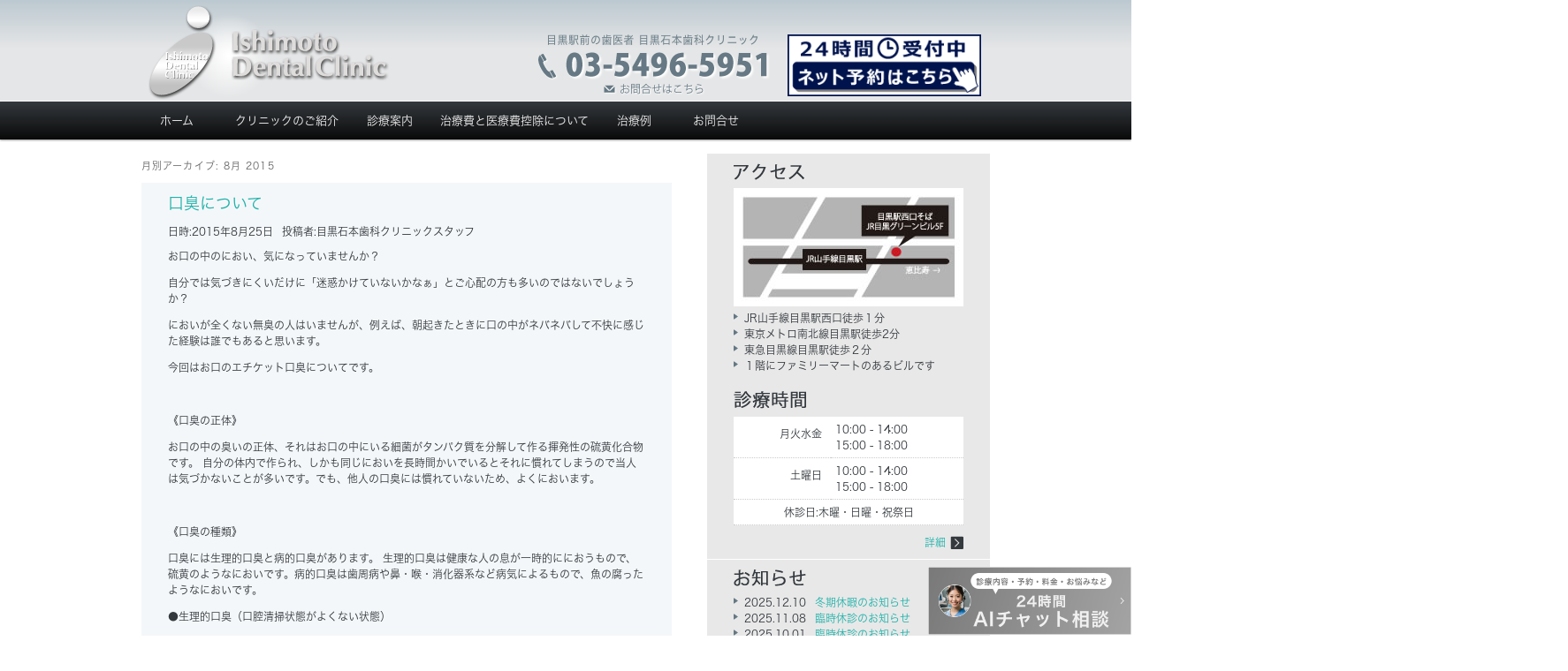

--- FILE ---
content_type: text/html; charset=UTF-8
request_url: https://ishimoto-dental.com/date/2015/08
body_size: 77103
content:
<!DOCTYPE html>
<!--[if IE 6]>
<html id="ie6" dir="ltr" lang="ja"
	prefix="og: https://ogp.me/ns#" >
<![endif]-->
<!--[if IE 7]>
<html id="ie7" dir="ltr" lang="ja"
	prefix="og: https://ogp.me/ns#" >
<![endif]-->
<!--[if IE 8]>
<html id="ie8" dir="ltr" lang="ja"
	prefix="og: https://ogp.me/ns#" >
<![endif]-->
<!--[if !(IE 6) | !(IE 7) | !(IE 8)  ]><!-->
<html dir="ltr" lang="ja"
	prefix="og: https://ogp.me/ns#" >
<!--<![endif]-->

<head>
  <!-- GoogleAnalytics -->
      <script async src="https://www.googletagmanager.com/gtag/js?id=UA-29583920-1"></script>
    <script>
      window.dataLayer = window.dataLayer || [];

      function gtag() {
        dataLayer.push(arguments);
      }
      gtag('js', new Date());
      gtag('config', 'UA-29583920-1');
      gtag('config', 'UA-106348785-2');
    </script>
    <!-- GoogleAnalytics -->

  <meta charset="UTF-8" />
  <meta name="viewport" content="width=device-width,initial-scale=1,minimum-scale=1" />
      
    <meta name="Author" content="石本光則" />
  <meta name="copyright" content="著作権" />
  
  <link rel="profile" href="https://gmpg.org/xfn/11" />
  <link rel="stylesheet" type="text/css" media="all" href="https://ishimoto-dental.com/wp-content/themes/ishimoto-dental/style.css?20180907" />
  <link rel="stylesheet" type="text/css" media="all" href="https://ishimoto-dental.com/wp-content/themes/ishimoto-dental/responsive.css" />
  <link rel="pingback" href="https://ishimoto-dental.com/xmlrpc.php" />

  <!-- NOMOCa AI chat start -->
  <link rel="stylesheet" type="text/css" media="all" href="https://ishimoto-dental.com/wp-content/themes/ishimoto-dental/nomoca_ai-chat/settings.css" />

  
  
		<!-- All in One SEO 4.2.4 - aioseo.com -->
		<title>8月, 2015 | 目黒の歯医者・歯科｜目黒石本歯科クリニックー幅広い治療に対応し患者様一人一人に合った治療計画を提案し丁寧な治療を心掛けております。</title>
		<meta name="robots" content="noindex, max-snippet:-1, max-image-preview:large, max-video-preview:-1" />
		<meta name="google-site-verification" content="aJsGlS6b1k5NLLiNm_X95KvnHa-PGd59rOuCrWdigtQ" />
		<link rel="canonical" href="https://ishimoto-dental.com/date/2015/08" />
		<meta name="generator" content="All in One SEO (AIOSEO) 4.2.4 " />

		<!-- Google tag (gtag.js) -->
<script async src="https://www.googletagmanager.com/gtag/js?id=G-DS5DDEL0G3"></script>
<script>
  window.dataLayer = window.dataLayer || [];
  function gtag(){dataLayer.push(arguments);}
  gtag('js', new Date());

  gtag('config', 'G-DS5DDEL0G3');
</script>
		<script type="application/ld+json" class="aioseo-schema">
			{"@context":"https:\/\/schema.org","@graph":[{"@type":"WebSite","@id":"https:\/\/ishimoto-dental.com\/#website","url":"https:\/\/ishimoto-dental.com\/","name":"\u76ee\u9ed2\u306e\u6b6f\u533b\u8005\u30fb\u6b6f\u79d1\uff5c\u76ee\u9ed2\u77f3\u672c\u6b6f\u79d1\u30af\u30ea\u30cb\u30c3\u30af\u30fc\u5e45\u5e83\u3044\u6cbb\u7642\u306b\u5bfe\u5fdc\u3057\u60a3\u8005\u69d8\u4e00\u4eba\u4e00\u4eba\u306b\u5408\u3063\u305f\u6cbb\u7642\u8a08\u753b\u3092\u63d0\u6848\u3057\u4e01\u5be7\u306a\u6cbb\u7642\u3092\u5fc3\u639b\u3051\u3066\u304a\u308a\u307e\u3059\u3002","description":"\u76ee\u9ed2\u306e\u6b6f\u533b\u8005\u76ee\u9ed2\u77f3\u672c\u6b6f\u79d1\u30af\u30ea\u30cb\u30c3\u30af\u3067\u3059\u3002\u6700\u65b0\u306e\u8a2d\u5099\u304c\u6574\u3044\u9ad8\u3044\u8a3a\u7642\u30ec\u30d9\u30eb\u3092\u7dad\u6301\u3059\u308b\u305f\u3081\u306b\u30b9\u30bf\u30c3\u30d5\u4e00\u540c\u65e5\u3005\u7814\u947d\u306b\u52aa\u3081\u3066\u304a\u308a\u307e\u3059\u3002\u5e45\u5e83\u3044\u6cbb\u7642\u306b\u5bfe\u5fdc\u3057\u60a3\u8005\u69d8\u4e00\u4eba\u4e00\u4eba\u306b\u5408\u3063\u305f\u6cbb\u7642\u8a08\u753b\u3092\u63d0\u6848\u3057\u4e01\u5be7\u306a\u6cbb\u7642\u3092\u5fc3\u639b\u3051\u3066\u304a\u308a\u307e\u3059\u3002\u9662\u9577\u306f\u30a4\u30f3\u30d7\u30e9\u30f3\u30c8\u306b\u95a2\u3059\u308b\u5c02\u9580\u66f8\u7c4d\u306e\u57f7\u7b46\u3001\u56fd\u5185\u5916\u3067\u306e\u8b1b\u6f14\u3001\u306e\u5b9f\u7e3e\u304c\u3042\u308a\u307e\u3059\u3002\u307e\u305f\u6700\u65b0\u30c7\u30b8\u30bf\u30eb\u30b9\u30ad\u30e3\u30ca\u30fciTero\u3092\u5c0e\u5165\u3057\u3066\u30de\u30a6\u30b9\u30d4\u30fc\u30b9\u578b\u77ef\u6b63\u88c5\u7f6e\u306b\u3082\u529b\u3092\u5165\u308c\u3066\u304a\u308a\u307e\u3059\u3002","inLanguage":"ja","publisher":{"@id":"https:\/\/ishimoto-dental.com\/#organization"}},{"@type":"Organization","@id":"https:\/\/ishimoto-dental.com\/#organization","name":"\u76ee\u9ed2\u306e\u6b6f\u533b\u8005\u30fb\u6b6f\u79d1\uff5c\u76ee\u9ed2\u77f3\u672c\u6b6f\u79d1\u30af\u30ea\u30cb\u30c3\u30af\u30fc\u5e45\u5e83\u3044\u6cbb\u7642\u306b\u5bfe\u5fdc\u3057\u60a3\u8005\u69d8\u4e00\u4eba\u4e00\u4eba\u306b\u5408\u3063\u305f\u6cbb\u7642\u8a08\u753b\u3092\u63d0\u6848\u3057\u4e01\u5be7\u306a\u6cbb\u7642\u3092\u5fc3\u639b\u3051\u3066\u304a\u308a\u307e\u3059\u3002","url":"https:\/\/ishimoto-dental.com\/"},{"@type":"BreadcrumbList","@id":"https:\/\/ishimoto-dental.com\/date\/2015\/08#breadcrumblist","itemListElement":[{"@type":"ListItem","@id":"https:\/\/ishimoto-dental.com\/#listItem","position":1,"item":{"@type":"WebPage","@id":"https:\/\/ishimoto-dental.com\/","name":"\u30db\u30fc\u30e0","description":"\u54c1\u5ddd\u533a\u76ee\u9ed2\u99c5\u304b\u3089\u5f92\u6b691\u5206\u306e\u6b6f\u533b\u8005\u300c\u76ee\u9ed2\u77f3\u672c\u6b6f\u79d1\u30af\u30ea\u30cb\u30c3\u30af\u300d\u3002\u60a3\u8005\u69d8\u306e\u3053\u3068\u3092\u512a\u5148\u306b\u8003\u3048\u305f\u6cbb\u7642\u3001\u30fb\u6b6f\u3092\u6b8b\u3059 \u30fb\u524a\u3089\u306a\u3044\u30fb\u795e\u7d4c\u3092\u3068\u3089\u306a\u3044\u6b6f\u79d1\u6cbb\u7642\u3092\u610f\u8b58\u3057\u3066\u3044\u307e\u3059\u3002\u307e\u305f\u4e88\u9632\u6cbb\u7642\u306b\u3082\u529b\u3092\u5165\u308c\u3066\u304a\u308a\u3002\u5730\u57df\u306e\u65b9\u306b\u6b6f\u3092\u60aa\u304f\u3057\u306a\u3044\u3001\u51fa\u6765\u308b\u3060\u3051\u6b6f\u79d1\u6cbb\u7642\u3092\u53d7\u3051\u306a\u304f\u3066\u3044\u3044\u74b0\u5883\u306b\u3055\u305b\u3066\u9802\u304f\u3088\u3046\u5c3d\u529b\u3057\u3066\u304a\u308a\u307e\u3059\u3002","url":"https:\/\/ishimoto-dental.com\/"},"nextItem":"https:\/\/ishimoto-dental.com\/date\/2015\/#listItem"},{"@type":"ListItem","@id":"https:\/\/ishimoto-dental.com\/date\/2015\/#listItem","position":2,"item":{"@type":"WebPage","@id":"https:\/\/ishimoto-dental.com\/date\/2015\/","name":"2015","url":"https:\/\/ishimoto-dental.com\/date\/2015\/"},"nextItem":"https:\/\/ishimoto-dental.com\/date\/2015\/08\/#listItem","previousItem":"https:\/\/ishimoto-dental.com\/#listItem"},{"@type":"ListItem","@id":"https:\/\/ishimoto-dental.com\/date\/2015\/08\/#listItem","position":3,"item":{"@type":"WebPage","@id":"https:\/\/ishimoto-dental.com\/date\/2015\/08\/","name":"8\u6708, 2015","url":"https:\/\/ishimoto-dental.com\/date\/2015\/08\/"},"previousItem":"https:\/\/ishimoto-dental.com\/date\/2015\/#listItem"}]},{"@type":"CollectionPage","@id":"https:\/\/ishimoto-dental.com\/date\/2015\/08#collectionpage","url":"https:\/\/ishimoto-dental.com\/date\/2015\/08","name":"8\u6708, 2015 | \u76ee\u9ed2\u306e\u6b6f\u533b\u8005\u30fb\u6b6f\u79d1\uff5c\u76ee\u9ed2\u77f3\u672c\u6b6f\u79d1\u30af\u30ea\u30cb\u30c3\u30af\u30fc\u5e45\u5e83\u3044\u6cbb\u7642\u306b\u5bfe\u5fdc\u3057\u60a3\u8005\u69d8\u4e00\u4eba\u4e00\u4eba\u306b\u5408\u3063\u305f\u6cbb\u7642\u8a08\u753b\u3092\u63d0\u6848\u3057\u4e01\u5be7\u306a\u6cbb\u7642\u3092\u5fc3\u639b\u3051\u3066\u304a\u308a\u307e\u3059\u3002","inLanguage":"ja","isPartOf":{"@id":"https:\/\/ishimoto-dental.com\/#website"},"breadcrumb":{"@id":"https:\/\/ishimoto-dental.com\/date\/2015\/08#breadcrumblist"}}]}
		</script>
		<!-- All in One SEO -->

<link rel='dns-prefetch' href='//s.w.org' />
<link rel="alternate" type="application/rss+xml" title="目黒の歯医者・歯科｜目黒石本歯科クリニックー幅広い治療に対応し患者様一人一人に合った治療計画を提案し丁寧な治療を心掛けております。 &raquo; フィード" href="https://ishimoto-dental.com/feed" />
<link rel="alternate" type="application/rss+xml" title="目黒の歯医者・歯科｜目黒石本歯科クリニックー幅広い治療に対応し患者様一人一人に合った治療計画を提案し丁寧な治療を心掛けております。 &raquo; コメントフィード" href="https://ishimoto-dental.com/comments/feed" />
		<script type="text/javascript">
			window._wpemojiSettings = {"baseUrl":"https:\/\/s.w.org\/images\/core\/emoji\/11\/72x72\/","ext":".png","svgUrl":"https:\/\/s.w.org\/images\/core\/emoji\/11\/svg\/","svgExt":".svg","source":{"concatemoji":"https:\/\/ishimoto-dental.com\/wp-includes\/js\/wp-emoji-release.min.js?ver=4.9.26"}};
			!function(e,a,t){var n,r,o,i=a.createElement("canvas"),p=i.getContext&&i.getContext("2d");function s(e,t){var a=String.fromCharCode;p.clearRect(0,0,i.width,i.height),p.fillText(a.apply(this,e),0,0);e=i.toDataURL();return p.clearRect(0,0,i.width,i.height),p.fillText(a.apply(this,t),0,0),e===i.toDataURL()}function c(e){var t=a.createElement("script");t.src=e,t.defer=t.type="text/javascript",a.getElementsByTagName("head")[0].appendChild(t)}for(o=Array("flag","emoji"),t.supports={everything:!0,everythingExceptFlag:!0},r=0;r<o.length;r++)t.supports[o[r]]=function(e){if(!p||!p.fillText)return!1;switch(p.textBaseline="top",p.font="600 32px Arial",e){case"flag":return s([55356,56826,55356,56819],[55356,56826,8203,55356,56819])?!1:!s([55356,57332,56128,56423,56128,56418,56128,56421,56128,56430,56128,56423,56128,56447],[55356,57332,8203,56128,56423,8203,56128,56418,8203,56128,56421,8203,56128,56430,8203,56128,56423,8203,56128,56447]);case"emoji":return!s([55358,56760,9792,65039],[55358,56760,8203,9792,65039])}return!1}(o[r]),t.supports.everything=t.supports.everything&&t.supports[o[r]],"flag"!==o[r]&&(t.supports.everythingExceptFlag=t.supports.everythingExceptFlag&&t.supports[o[r]]);t.supports.everythingExceptFlag=t.supports.everythingExceptFlag&&!t.supports.flag,t.DOMReady=!1,t.readyCallback=function(){t.DOMReady=!0},t.supports.everything||(n=function(){t.readyCallback()},a.addEventListener?(a.addEventListener("DOMContentLoaded",n,!1),e.addEventListener("load",n,!1)):(e.attachEvent("onload",n),a.attachEvent("onreadystatechange",function(){"complete"===a.readyState&&t.readyCallback()})),(n=t.source||{}).concatemoji?c(n.concatemoji):n.wpemoji&&n.twemoji&&(c(n.twemoji),c(n.wpemoji)))}(window,document,window._wpemojiSettings);
		</script>
		<style type="text/css">
img.wp-smiley,
img.emoji {
	display: inline !important;
	border: none !important;
	box-shadow: none !important;
	height: 1em !important;
	width: 1em !important;
	margin: 0 .07em !important;
	vertical-align: -0.1em !important;
	background: none !important;
	padding: 0 !important;
}
</style>
<link rel='stylesheet' id='contact-form-7-css'  href='https://ishimoto-dental.com/wp-content/plugins/contact-form-7/includes/css/styles.css?ver=5.1.1' type='text/css' media='all' />
<link rel='stylesheet' id='usces_default_css-css'  href='https://ishimoto-dental.com/wp-content/plugins/usc-e-shop/css/usces_default.css?ver=1.9.15.1901151' type='text/css' media='all' />
<link rel='stylesheet' id='usces_cart_css-css'  href='https://ishimoto-dental.com/wp-content/plugins/usc-e-shop/css/usces_cart.css?ver=1.9.15.1901151' type='text/css' media='all' />
<link rel='stylesheet' id='jquery.lightbox.min.css-css'  href='https://ishimoto-dental.com/wp-content/plugins/wp-jquery-lightbox/styles/lightbox.min.css?ver=1.4.6' type='text/css' media='all' />
<link rel='stylesheet' id='font-awesome-css'  href='https://ishimoto-dental.com/wp-content/plugins/elementor/assets/lib/font-awesome/css/font-awesome.min.css?ver=4.7.0' type='text/css' media='all' />
<script type='text/javascript' src='https://ishimoto-dental.com/wp-includes/js/jquery/jquery.js?ver=1.12.4'></script>
<script type='text/javascript' src='https://ishimoto-dental.com/wp-includes/js/jquery/jquery-migrate.min.js?ver=1.4.1'></script>
<script type='text/javascript' src='https://ishimoto-dental.com/wp-content/themes/ishimoto-dental/js/kwicks-1.5.1.pack.js?ver=4.9.26'></script>
<link rel='https://api.w.org/' href='https://ishimoto-dental.com/wp-json/' />
<link rel="EditURI" type="application/rsd+xml" title="RSD" href="https://ishimoto-dental.com/xmlrpc.php?rsd" />
<link rel="wlwmanifest" type="application/wlwmanifest+xml" href="https://ishimoto-dental.com/wp-includes/wlwmanifest.xml" /> 
<meta name="generator" content="WordPress 4.9.26" />
<script type="text/javascript" src="https://ishimoto-dental.com/wp-content/plugins/quicktime-embed/qtobject.js"></script>

<!-- BEGIN: WP Social Bookmarking Light HEAD -->


<script>
    (function (d, s, id) {
        var js, fjs = d.getElementsByTagName(s)[0];
        if (d.getElementById(id)) return;
        js = d.createElement(s);
        js.id = id;
        js.src = "//connect.facebook.net/en_US/sdk.js#xfbml=1&version=v2.7";
        fjs.parentNode.insertBefore(js, fjs);
    }(document, 'script', 'facebook-jssdk'));
</script>

<style type="text/css">
    .wp_social_bookmarking_light{
    border: 0 !important;
    padding: 10px 0 20px 0 !important;
    margin: 0 !important;
}
.wp_social_bookmarking_light div{
    float: left !important;
    border: 0 !important;
    padding: 0 !important;
    margin: 0 5px 0px 0 !important;
    min-height: 30px !important;
    line-height: 18px !important;
    text-indent: 0 !important;
}
.wp_social_bookmarking_light img{
    border: 0 !important;
    padding: 0;
    margin: 0;
    vertical-align: top !important;
}
.wp_social_bookmarking_light_clear{
    clear: both !important;
}
#fb-root{
    display: none;
}
.wsbl_facebook_like iframe{
    max-width: none !important;
}
.wsbl_pinterest a{
    border: 0px !important;
}
</style>
<!-- END: WP Social Bookmarking Light HEAD -->
<style type="text/css" media="screen">body{position:relative}#dynamic-to-top{display:none;overflow:hidden;width:auto;z-index:90;position:fixed;bottom:20px;right:20px;top:auto;left:auto;font-family:sans-serif;font-size:1em;color:#fff;text-decoration:none;text-shadow:0 1px 0 #333;font-weight:bold;padding:10px 10px;border:0px solid #000;background:#34393E;-webkit-background-origin:border;-moz-background-origin:border;-icab-background-origin:border;-khtml-background-origin:border;-o-background-origin:border;background-origin:border;-webkit-background-clip:padding-box;-moz-background-clip:padding-box;-icab-background-clip:padding-box;-khtml-background-clip:padding-box;-o-background-clip:padding-box;background-clip:padding-box;-webkit-box-shadow:0 1px 3px rgba( 0, 0, 0, 0.4 );-ms-box-shadow:0 1px 3px rgba( 0, 0, 0, 0.4 );-moz-box-shadow:0 1px 3px rgba( 0, 0, 0, 0.4 );-o-box-shadow:0 1px 3px rgba( 0, 0, 0, 0.4 );-khtml-box-shadow:0 1px 3px rgba( 0, 0, 0, 0.4 );-icab-box-shadow:0 1px 3px rgba( 0, 0, 0, 0.4 );box-shadow:0 1px 3px rgba( 0, 0, 0, 0.4 );-webkit-border-radius:0px;-moz-border-radius:0px;-icab-border-radius:0px;-khtml-border-radius:0px;border-radius:0px}#dynamic-to-top:hover{background:#4f7bb3;background:#34393E -webkit-gradient( linear, 0% 0%, 0% 100%, from( rgba( 255, 255, 255, .2 ) ), to( rgba( 0, 0, 0, 0 ) ) );background:#34393E -webkit-linear-gradient( top, rgba( 255, 255, 255, .2 ), rgba( 0, 0, 0, 0 ) );background:#34393E -khtml-linear-gradient( top, rgba( 255, 255, 255, .2 ), rgba( 0, 0, 0, 0 ) );background:#34393E -moz-linear-gradient( top, rgba( 255, 255, 255, .2 ), rgba( 0, 0, 0, 0 ) );background:#34393E -o-linear-gradient( top, rgba( 255, 255, 255, .2 ), rgba( 0, 0, 0, 0 ) );background:#34393E -ms-linear-gradient( top, rgba( 255, 255, 255, .2 ), rgba( 0, 0, 0, 0 ) );background:#34393E -icab-linear-gradient( top, rgba( 255, 255, 255, .2 ), rgba( 0, 0, 0, 0 ) );background:#34393E linear-gradient( top, rgba( 255, 255, 255, .2 ), rgba( 0, 0, 0, 0 ) );cursor:pointer}#dynamic-to-top:active{background:#34393E;background:#34393E -webkit-gradient( linear, 0% 0%, 0% 100%, from( rgba( 0, 0, 0, .3 ) ), to( rgba( 0, 0, 0, 0 ) ) );background:#34393E -webkit-linear-gradient( top, rgba( 0, 0, 0, .1 ), rgba( 0, 0, 0, 0 ) );background:#34393E -moz-linear-gradient( top, rgba( 0, 0, 0, .1 ), rgba( 0, 0, 0, 0 ) );background:#34393E -khtml-linear-gradient( top, rgba( 0, 0, 0, .1 ), rgba( 0, 0, 0, 0 ) );background:#34393E -o-linear-gradient( top, rgba( 0, 0, 0, .1 ), rgba( 0, 0, 0, 0 ) );background:#34393E -ms-linear-gradient( top, rgba( 0, 0, 0, .1 ), rgba( 0, 0, 0, 0 ) );background:#34393E -icab-linear-gradient( top, rgba( 0, 0, 0, .1 ), rgba( 0, 0, 0, 0 ) );background:#34393E linear-gradient( top, rgba( 0, 0, 0, .1 ), rgba( 0, 0, 0, 0 ) )}#dynamic-to-top,#dynamic-to-top:active,#dynamic-to-top:focus,#dynamic-to-top:hover{outline:none}#dynamic-to-top span{display:block;overflow:hidden;width:14px;height:12px;background:url( https://ishimoto-dental.com/wp-content/plugins/dynamic-to-top/css/images/up.png )no-repeat center center}</style>
  <script type="text/javascript">
    jQuery(document).ready(function($) {
      //kwicks image hover
      $(".kwicks.horizontal li").hover(function() {
        $(this).find(".colorImage").fadeIn();
      }, function() {
        $(this).find(".colorImage").fadeOut();
      });

      //kwicks excerpt hover
      $(".kwicks.horizontal li").hover(function() {
        $(this).find(".excerpt").stop().animate({
          right: "75px"
        }, "slow");
      }, function() {
        $(this).find(".excerpt").stop().animate({
          right: "-280px"
        }, "medium");
      });

      //kwicks button hover
      $(".kwicks.horizontal li").hover(function() {
        $(this).find(".kwick-button").stop().animate({
          bottom: "5px"
        }, "slow");
      }, function() {
        $(this).find(".kwick-button").stop().animate({
          bottom: "-24px"
        }, "medium");
      });
    });
  </script>
  <script type="text/javascript">
    jQuery(document).ready(function() {
		setTimeout(function() {

      //kwicks begin
      jQuery('.kwicks').kwicks({
        spacing: 1,
        sticky: false,
        event: 'mouseover',
        max: 470
      });
			}, 5000);
    });
  </script>

  <script type="text/javascript">
    <!-- Google+ 
    -->
    (function()
    {
    var
    po
    =
    document.createElement('script');
    po.type
    =
    'text/javascript';
    po.async
    =
    true;
    po.src
    =
    'https://apis.google.com/js/plusone.js';
    var
    s
    =
    document.getElementsByTagName('script')[0];
    s.parentNode.insertBefore(po,
    s);
    })();

  </script>
  <script>
{
"@context": "https://schema.org",
"@type": "Dentist",
"name": "目黒石本歯科クリニック",
"url": "https://ishimoto-dental.com/",
"image": "https://ishimoto-dental.com/wp-content/themes/ishimoto-dental/images/logo_head.png",
"telephone": "+81-03-5496-5951",
"address": {
"@type": "PostalAddress",
"streetAddress": "〒141-0021 東京都品川区上大崎２丁目１７−２ JR 目黒グリーンビル 5階",
"addressLocality": "品川区",
"addressRegion": "東京都",
"postalCode": "141-0021",
"addressCountry": "JP"
},
"geo": {
"@type": "GeoCoordinates",
"latitude":35.6350535 ,
"longitude": 139.7151441
},
"sameAs": [
"https://www.facebook.com/yourclinic",
"https://twitter.com/yourclinic",
"https://www.instagram.com/yourclinic"
],
"openingHours": [
"Mo-We 10:00-14:00,15:00-18:30",
"Fr 10:00-14:00,15:00-18:30",
"Sa 10:0014:00,15:00-18:00"
],
"paymentAccepted": "Cash, Credit Card",
"priceRange": "¥10,000-¥20,000",
"description": "全ての患者様を家族と想い患者様に寄り添う歯医者さんを目指しています。。"
}
	</script>
  <style>
    .kwicks.horizontal li .desc .left-bg img {
      position: relative;
      top: 27px;
      left: 10px;
    }

    .kwicks.horizontal li .desc.color-4 .left-bg img,
    .kwicks.horizontal li .desc.color-5 .left-bg img {
      top: 18px;
    }

    @media only screen and (max-width: 959px) {
      .side_archive {
        display: none;
      }
    }

    r
  </style>
  <script type="text/javascript" src="https://s3-ap-northeast-1.amazonaws.com/webfont.plimo.com/accessor/script/typesquare.js" charset="utf-8"></script>
	<script src="https://cdnjs.cloudflare.com/ajax/libs/lazysizes/5.3.2/lazysizes.min.js" async></script>
  <!-- x -->  
</head>

<body class="archive date two-column right-sidebar elementor-default">
  <div id="header">
    <div class="wrap clearfix">
      <div id="branding" role="banner" class="seo">
                <a href="https://ishimoto-dental.com/" title="Home"><img src="https://ishimoto-dental.com/wp-content/themes/ishimoto-dental/images/logo_head.png" alt="目黒石本歯科クリニック" /></a>
        <ul class="xs-buttons">
          <li><a href="https://ishimoto-dental.com/clinic_intro/clinic" title="アクセス" id="xs-access"><i class="fa fa-map-marker fa-2x" aria-hidden="true"></i><span>アクセス</span></a></li>
          <li><a href="#" title="メニュー" id="xs-menu"><i class="fa fa-bars fa-2x" aria-hidden="true"></i><span>メニュー</span></a></li>
        </ul>
      </div><!-- #branding -->
            <div id="info">
        <a href="https://ishimoto-dental.com/contact" title="contact" class="pc inline-block"><img src="/wp-content/uploads/2025/02/header_logo-1.png" width="263" height="70" alt="問い合わせはこちら03-5496-5951" /></a>
        <a href="https://select-type.com/rsv/?id=B2boO66ogTI&c_id=245719 " title="contact" class="pc inline-block haisha-yoyaku-bnr"><img src="https://ishimoto-dental.com/wp-content/themes/ishimoto-dental/images/bb0109.png" width="250" height="80" alt="" /></a>
        <div class="sp inline-block">
          <a href="tel:0354965951" title="contact"><img src="https://ishimoto-dental.com/wp-content/themes/ishimoto-dental/images/info_head_01.png" width="263" height="50" alt="問い合わせはこちら03-5496-5951" /></a>
          <a href="https://ishimoto-dental.com/contact" title="contact"><img src="https://ishimoto-dental.com/wp-content/themes/ishimoto-dental/images/info_head_02.png" width="263" height="20" alt="問い合わせはこちら03-5496-5951" /></a>
        </div>
        <div class="sp inline-block haisha-yoyaku-bnr-cont">
          <a href="https://select-type.com/rsv/?id=B2boO66ogTI&c_id=245719 " title="contact" class="pc inline-block haisha-yoyaku-bnr"><img src="https://ishimoto-dental.com/wp-content/themes/ishimoto-dental/images/bb0109.png" width="250" height="80" alt="" /></a>
        </div>
        <div class="xs clearfix">
          <a href="tel:0354965951" title="contact"><i class="fa fa-phone fa-lg" aria-hidden="true"></i> 03-5496-5951</a>
          <a href="https://ishimoto-dental.com/contact"><i class="fa fa-envelope fa-lg" aria-hidden="true"></i> お問い合わせ</a>
        </div>
      </div><!-- #info-->
    </div>
  </div><!-- header -->
  <div class="menu-wrap">
    <div class="wrap clearfix">
      <ul id="menu-mainmenu" class="menu">
        <li><a href="https://ishimoto-dental.com/">ホーム</a></li>
        <li><span class="icon"></span><span class="clickarea">クリニックのご紹介</span>
          <ul>
            <li><a href="https://ishimoto-dental.com/clinic_intro/clinic">アクセス・診療時間等</a></li>
            <li><a href="https://ishimoto-dental.com/clinic_intro/clinic3">診察室</a></li>
            <li><a href="https://ishimoto-dental.com/clinic_intro/clinic1">受付・待合室</a></li>
            <li><a href="https://ishimoto-dental.com/clinic_intro/setubi">設備</a></li>
            <li><a href="https://ishimoto-dental.com/clinic_intro/inchou">院長プロフィール</a></li>
            <li><a href="https://ishimoto-dental.com/clinic_intro/clinic4">スタッフの紹介</a></li>
          </ul>
        </li>
        <li><span class="icon"></span><span class="clickarea">診療案内</span>
          <ul>
            <li><a href="https://ishimoto-dental.com/shinryo/implant">インプラント治療</a></li>
            <li><a href="https://ishimoto-dental.com/shinryo/shinbi">審美歯科</a></li>
            <li><a href="https://ishimoto-dental.com/yoboo-naw">予防歯科</a></li>
            <li><a href="https://ishimoto-dental.com/shinryo/ippan">一般歯科</a></li>
            <li><a href="https://ishimoto-dental.com/shinryo/kyousei">矯正歯科</a></li>
			  <li><a href="https://ishimoto-dental.com/kyousei2">目立たない「Brava矯正」</a></li>
            <li><a href="https://ishimoto-dental.com/shinryo/perio">歯周病</a></li>
            <li><a href="https://ishimoto-dental.com/shinryo/gaku">顎関節症</a></li>
            <!--<li><a href="https://ishimoto-dental.com/shinryo/sports">スポーツ歯科</a></li>-->
            <li><a href="https://ishimoto-dental.com/shinryo/antiageing">アンチエイジング</a></li>
          </ul>
        </li>
        <li><span class="icon"></span><span class="clickarea">治療費と医療費控除について</span>
          <ul>
            <li><a href="https://ishimoto-dental.com/hiyou">自由診療の治療費</a></li>
            <li><a href="https://ishimoto-dental.com/koujyo">医療費控除</a></li>
          </ul>
        </li>
        <li><span class="icon"></span><span class="clickarea">治療例</span>
          <ul>
            <li><a href="https://ishimoto-dental.com/case/implant">インプラント治療例</a></li>
            <li><a href="https://ishimoto-dental.com/case/shinbi">審美歯科、矯正歯科の治療例</a></li>
          </ul>
        </li>
        <li><a href="https://ishimoto-dental.com/contact">お問合せ</a></li>
        <!--<li><a href="https://ishimoto-dental.com/category/item">オンラインショップ</a></li>-->
      </ul>
    </div>
  </div><!-- menu-wrap -->
    <div id="main">
    <div class="wrap clearfix"><div id="content" class="archive">
			<header class="page-header">
			<h1 class="page-title">
									月別アーカイブ: <span>8月 2015</span>							</h1>
		</header>
							<div id="post-3490" class="post-3490 post type-post status-publish format-standard hentry category-192">
	<div class="entry-header">
		<h2 class="entry-title"><a href="https://ishimoto-dental.com/3490.html" title="口臭について へのパーマリンク" rel="bookmark">口臭について</a></h2>
		<div class="entry-meta">
			<span class="sep">日時:</span><span class="entry-date">2015年8月25日</span><span class="sep">投稿者:</span><span class="author">目黒石本歯科クリニックスタッフ</span>
			<span class="cat-links"></span>
		</div><!-- .entry-meta -->
	</div><!-- .entry-header -->
	<div class="entry-content clearfix">
		<p>お口の中のにおい、気になっていませんか？</p>
<p>自分では気づきにくいだけに「迷惑かけていないかなぁ」とご心配の方も多いのではないでしょうか？</p>
<p>においが全くない無臭の人はいませんが、例えば、朝起きたときに口の中がネバネバして不快に感じた経験は誰でもあると思います。</p>
<p>今回はお口のエチケット口臭についてです。</p>
<p>&nbsp;</p>
<p><strong>《</strong><strong>口臭の正体》</strong></p>
<p>お口の中の臭いの正体、それはお口の中にいる細菌がタンパク質を分解して作る揮発性の硫黄化合物です。 自分の体内で作られ、しかも同じにおいを長時間かいでいるとそれに慣れてしまうので当人は気づかないことが多いです。でも、他人の口臭には慣れていないため、よくにおいます。</p>
<p>&nbsp;</p>
<p><strong>《口臭の種類》</strong></p>
<p>口臭には生理的口臭と病的口臭があります。 生理的口臭は健康な人の息が一時的ににおうもので、硫黄のようなにおいです。病的口臭は歯周病や鼻・喉・消化器系など病気によるもので、魚の腐ったようなにおいです。</p>
<p>●生理的口臭（口腔清掃状態がよくない状態）</p>
<p>①朝起きた時②ストレス③緊張寺④寝不足⑤月経時⑥老人性</p>
<p>→オーラルケアだけで解決できない時は歯科医院での適切なアドバイスが必要です</p>
<p>●病的な口臭（口腔内原因）</p>
<p>①歯周病②舌苔③虫歯④プラーク⑤不良詰め物、被せ物⑥口腔乾燥症⑦口腔粘膜の炎症</p>
<p>→歯科医院で対応します</p>
<p>●病的な口臭（口腔外原因）</p>
<p>①消火器系疾患②呼吸器系疾患③糖尿病④肝疾患⑤腎疾患⑥白血病</p>
<p>→各専門の診療科を受診</p>
<p>&nbsp;</p>
<p><strong>《口臭対策》</strong></p>
<p>お口の中の細菌を減らしてにおいのもとを断ちましょう！ 一番大切なのはお口の清潔。セルフケア＋プロフェッショナルケアで口腔環境を改善しましょう。</p>
<p><strong>●歯周病の治療をしましょう。</strong></p>
<p>歯周病が進行するとお口からはタンパク質が分解される腐敗臭が漂い始めます。お口だけでなく全身の健康のためにもよくありません。</p>
<p><strong>●歯医者さんで歯石を取ったりクリーニングを受けましょう。</strong></p>
<p>歯石やプラークは知らないうちに歯周病の原因になります。また、PMTCと呼ばれるプロフェッショナルケアで歯面をツルツルに仕上げてプラークを付きにくくします。</p>
<p><strong>●１日３回歯みがきをしましょう。</strong><strong>フロスを通しましょう。</strong></p>
<p>口臭を減らすには、短い時間で何度も歯磨きをすると効果的です。歯磨きでプラークを取り除きましょう。歯みがき剤のミントの清涼感にごまかされないように！ミントの香りは一瞬で口臭予防に効果はありません。また、歯ブラシでは取りきれない歯間のプラークはフロスを使って取り除きましょう。<strong><a href="https://ishimoto-dental.com/wp-content/uploads/2015/08/breath_img041.jpg" rel="lightbox[3490]"> </a></strong></p>
<p><strong>●舌の掃除を習慣にしましょう。</strong><strong>舌ブラシが効果てきめん！</strong></p>
<p>口臭の60％は舌についた舌苔から発生しています。舌の表面にはたくさんの小さな突起があり、そこに細菌のエサになるタンパク質がつき舌苔として溜まっていきます。清掃する時は、舌は軟らかく傷つきやすいのでゴシゴシこすらないようにしましょう。</p>
<p>&nbsp;</p>
<p>当院では以前紹介したバクテリアセラピー<strong>BioGaia(バイオガイア)</strong>も口臭予防としてオススメしています！</p>
<p>患者様からも口臭やお口のネバつきが気にならなくなったと喜ばれています♪</p>
<p>口臭について是非、ご相談下さい。</p>
<p>&nbsp;</p>
<p>&nbsp;</p>
<p>&nbsp;</p>
<p>&nbsp;</p>
			</div><!-- .entry-content -->
</div><!-- #post-3490 -->
					<div id="post-3166" class="post-3166 post type-post status-publish format-standard hentry category-202">
	<div class="entry-header">
		<h2 class="entry-title"><a href="https://ishimoto-dental.com/3166.html" title="ホワイトニング へのパーマリンク" rel="bookmark">ホワイトニング</a></h2>
		<div class="entry-meta">
			<span class="sep">日時:</span><span class="entry-date">2015年8月3日</span><span class="sep">投稿者:</span><span class="author">目黒石本歯科クリニックスタッフ</span>
			<span class="cat-links"></span>
		</div><!-- .entry-meta -->
	</div><!-- .entry-header -->
	<div class="entry-content clearfix">
		<div class="irc_mutc"></div>
<p style="text-align: left;">今年も暑い夏がやってきました！</p>
<p>夏と言えば、暑い太陽！青い海！</p>
<p>そして欠かせないのが輝く白い歯！！</p>
<p>ほんのり焼けた肌に白い歯。さわやかでいいですよね♪</p>
<p>今からでも遅くありません！</p>
<p>ホワイトニングで白く輝く歯を手に入れてみませんか♪</p>
<p>&nbsp;</p>
<p>&nbsp;</p>
<p>ホワイトニングとは、歯の表面に付いた着色汚れ(ステイン)だけでなく、歯自体の色を漂白して白くするものです。色素を分解して「歯の本来の白さを引き出す」というイメージです。</p>
<p>ですので、あくまで自然な白さを得るもので、陶器のような真っ白な白さにはなりません。そのような白さをご希望される場合は、被せ物で治す必要がありますのでご相談ください。</p>
<p>&nbsp;</p>
<p>ホワイトニングには「オフィスホワイトニング」「ホームホワイトニング」の２種類の方法があります。</p>
<p>患者様のご希望の白さの程度、費用、すぐに白くしたい、徐々に白くしたい、白さをキープしたいかなどによって、どういった方法が適しているかが変わってきます。</p>
<p>「オフィスホワイトニング」だけ行う場合、「ホームホワイトニング」だけ行う場合、両方を併用する場合、どの方法が適しているかはその人によって変わってきます。</p>
<p>始める前によく相談して、どのように進めていくか方法を決めていきます。</p>
<p>&nbsp;</p>
<p>2つ方法の違いは・・・</p>
<p><strong>≪オフィスホワイトニング≫</strong></p>
<p>●プロ（歯科衛生士）が行うので安心・安全</p>
<p>●即効性がある（1回で白くなった変化がわかる）</p>
<p>●自分でやる手間がかからない</p>
<p>●結果が早く出るが、後戻りも早く起こる</p>
<p>●高い濃度の薬液を使用するので、まれにしみる事がある</p>
<p><a href="https://ishimoto-dental.com/wp-content/uploads/2015/07/fe065a25eb04cec690e77c095f09d828.jpg" rel="lightbox[3166]"> </a></p>
<p><strong>≪ホームホワイトニング≫</strong></p>
<p>●マウスピースを使い、自宅で自分のペースで好きな時に出来る</p>
<p>●オフィスホワイトニング後の後戻りを防ぐことが出来る</p>
<p>●ゆっくり薬剤を浸透させていく為、後戻りも遅い</p>
<p>●目に見えて結果がわかるまでには平均2〜3週間かかる</p>
<p>●全部自分でやるので手間がかかる</p>
<p><a href="https://ishimoto-dental.com/wp-content/uploads/2015/07/af1c27672e01447bb476fcb09bb328be.jpg" rel="lightbox[3166]"> </a></p>
<div></div>
<div></div>
<div></div>
<div>
<p> 当院で行うオフィスホワイトニングは、ＧＣという大手歯科メーカーが出している『Ｔｉｏｎ(ティオン)』というホワイトニング剤を使用しています。</p>
<div>Ｔｉｏｎは他のオフィスホワイトニング剤に比べて薬液の濃度が低濃度につくられているため、しみる症状が出にくく作られています。さらに特殊な光触媒を使用しているため、高いホワイトニング効果も得ることができます！</div>
<div>そしてさらに！Ｔｉｏｎは他のホワイトニング剤とは違い、仕上がりにツヤっぽい透明感があります！</div>
<div>言うことなしという感じです。</div>
<div></div>
<div></div>
<div></div>
<div></div>
<div></div>
<div></div>
<div></div>
<div></div>
<div>　　　　　　　　　　　　　　　　　　　　　　　　　　　　　　　　　　　　　　　　　　　　　　　　　　　　　　　　　　　　　　　　　　　　　　　　　　　　　　　　　　　　　　　　　　　　　　　　　　　　　　　　　　　　　　　　　　　　　　　　　　　　　　　　　　　　さらに、ホワイトニングライトはTionととても相性のいい、最新機種の照射器『ブリリカビアンコ』というライトを使用しています。</div>
<div>
<div>このライトは開口器に直接取り付けるので、ずっと均等かつ至近距離から光をあてられるので、高いホワイトニング効果を得ることが出来ます。</div>
<div></div>
<div></div>
<div></div>
<div></div>
<div></div>
<div></div>
<div></div>
<div></div>
<div></div>
<div></div>
<div></div>
<div>ホームホワイトニングには、オパールエッセンス１０％を使用しています。</div>
</div>
<div><a id="irc_mil" href="http://www.google.co.jp/url?sa=i&amp;rct=j&amp;q=&amp;esrc=s&amp;source=images&amp;cd=&amp;cad=rja&amp;uact=8&amp;ved=0CAcQjRxqFQoTCKjY5tbX68YCFcPlpgodfZcAOQ&amp;url=http%3A%2F%2Fchiebukuro.yahoo.co.jp%2Ftag%2Ftags.php%3Ftag%3D%25E3%2582%25AA%25E3%2583%2591%25E3%2583%25BC%25E3%2583%25AB%25E3%2582%25A8%25E3%2583%2583%25E3%2582%25BB%25E3%2583%25B3%25E3%2582%25B9&amp;ei=lvKtVai1IcPLmwX9roLIAw&amp;bvm=bv.98197061,d.dGY&amp;psig=AFQjCNFYV1IJBEUbsYIx9ICSXzhMMN4LTQ&amp;ust=1437549586156678" data-ved="0CAcQjRxqFQoTCKjY5tbX68YCFcPlpgodfZcAOQ"></a>１０％の低濃度の薬液のため、しみる症状は出にくく、ミント味がついているのでスッキリさわやかです。オーダーメイドのマウスピースにこの薬液をご自身で入れて、歯に装着していただきます。</div>
<div></div>
</div>
<div><a href="https://ishimoto-dental.com/wp-content/uploads/2014/05/tion.gif" rel="lightbox[3166]"> </a></div>
<div>
<div></div>
<div></div>
<div></div>
<div></div>
<div></div>
<div></div>
<div></div>
<div>夏だけに限らず、口元・歯は思っている以上に第一印象に影響があります。</div>
<div>キレイな口元・歯にして、清潔感を手に入れましょう♪</div>
<div>ホワイトニングの詳細・費用はホワイトニングのページからご覧いただけます。</div>
<div>ご興味のある方はお気軽にスタッフにご相談ください！</div>
<div></div>
<div></div>
<div></div>
<div></div>
<div style="text-align: right;">歯科衛生士　内堀</div>
<p>&nbsp;</p>
</div>
<p>&nbsp;</p>
<p>&nbsp;</p>
			</div><!-- .entry-content -->
</div><!-- #post-3166 -->
				
	
</div><!-- #content -->
<div id="sidebar" class="widget-area">
 <!-- <div class="ec-banner">
<a href="https://ishimoto-dental.com/category/item" ><img src="https://ishimoto-dental.com/wp-content/themes/ishimoto-dental/images/ec-banner.png" width="320" height="200" alt="当院で人気のオススメサプリメントがWEBで購入できるようになりました" />
</a>
  </div>-->
  <div class="sideblock clearfix" id="sidebar-access">
    <h2 class="title"><img src="https://ishimoto-dental.com/wp-content/themes/ishimoto-dental/images/t_access.png" width="80" height="19" alt="アクセス" ></h2>
    <img src="https://ishimoto-dental.com/wp-content/themes/ishimoto-dental/images/map.jpg" width="260" height="134" alt="地図">
    <ul>
      <li>JR山手線目黒駅西口徒歩１分</li>
      <li>東京メトロ南北線目黒駅徒歩2分</li>
      <li>東急目黒線目黒駅徒歩２分</li>
      <li>１階にファミリーマートのあるビルです</li>
    </ul>
    <h2 class="title"><img src="https://ishimoto-dental.com/wp-content/themes/ishimoto-dental/images/t_sinryo.png" width="82" height="20" alt="診療時間" ></h2>
    <table>
      <tr><th>月火水金</th><td>10:00 - 14:00<br>15:00 - 18:00</td></tr>
      <tr><th>土曜日</th><td>10:00 - 14:00<br>15:00 - 18:00</td></tr>
      <tr><td colspan="2" style="text-align: center;">休診日:木曜・日曜・祝祭日</td></tr>
    </table>
    <span class="more"><a href="https://ishimoto-dental.com/clinic_intro/clinic">詳細</a></span>
  </div>
  <div class="sideblock clearfix pc_block" id="infomation">
    <h2 class="title"><img src="https://ishimoto-dental.com/wp-content/themes/ishimoto-dental/images/t_osirase.png" width="82" height="19" alt="お知らせ" ></h2>
    <ul>
                <li class="list"><span class="date">2025.12.10</span><a href="https://ishimoto-dental.com/7321.html">冬期休暇のお知らせ</a></li>
                  <li class="list"><span class="date">2025.11.08</span><a href="https://ishimoto-dental.com/7193.html">臨時休診のお知らせ</a></li>
                  <li class="list"><span class="date">2025.10.01</span><a href="https://ishimoto-dental.com/7002.html">臨時休診のお知らせ</a></li>
            </ul>
    <span class="more"><a href="https://ishimoto-dental.com/category/172">詳細</a></span>
  </div><!-- sideblock -->
  <div class="sideblock clearfix pc_block" id="update">
    <h2 class="title"><img src="https://ishimoto-dental.com/wp-content/themes/ishimoto-dental/images/t_sinchaku.png" width="83" height="20" alt="新着情報" ></h2>
    <ul>
                <li class="list"><span class="date">2025.05.28</span><a href="https://ishimoto-dental.com/6523.html">有名人の顔から考える噛み合わせ㉓～本郷奏多さん編～</a></li>
                  <li class="list"><span class="date">2024.11.11</span><a href="https://ishimoto-dental.com/6457.html">有名人の顔から考える噛み合わせ㉒～田中要次さん編～</a></li>
                  <li class="list"><span class="date">2024.09.21</span><a href="https://ishimoto-dental.com/6446.html">有名人の顔から考える噛み合わせ㉑　～松本協さん編～</a></li>
            </ul>
    <span class="more"><a href="https://ishimoto-dental.com/recent">詳細</a></span>
  </div><!-- sideblock -->
  <div class="sideblock clearfix" id="submenue">
    <h2 class="title"><img src="https://ishimoto-dental.com/wp-content/themes/ishimoto-dental/images/t_blog.png" width="61" height="20" alt="ブログ" ></h2>
    <ul>
      	<li class="cat-item cat-item-172"><a href="https://ishimoto-dental.com/category/172" >お知らせ</a> (74)
</li>
	<li class="cat-item cat-item-180"><a href="https://ishimoto-dental.com/category/180" >アンチエイジング</a> (5)
</li>
	<li class="cat-item cat-item-208"><a href="https://ishimoto-dental.com/category/%e3%82%a4%e3%83%b3%e3%83%93%e3%82%b6%e3%83%a9%e3%82%a4%e3%83%b3" >インビザライン</a> (1)
</li>
	<li class="cat-item cat-item-203"><a href="https://ishimoto-dental.com/category/%e3%82%a4%e3%83%b3%e3%83%97%e3%83%a9%e3%83%b3%e3%83%88" >インプラント</a> (3)
</li>
	<li class="cat-item cat-item-176"><a href="https://ishimoto-dental.com/category/176" >一般歯科</a> (21)
</li>
	<li class="cat-item cat-item-192"><a href="https://ishimoto-dental.com/category/182" >予防歯科</a> (20)
</li>
	<li class="cat-item cat-item-202"><a href="https://ishimoto-dental.com/category/%e5%af%a9%e7%be%8e%e6%ad%af%e7%a7%91" >審美歯科治療</a> (3)
</li>
	<li class="cat-item cat-item-173"><a href="https://ishimoto-dental.com/category/173" >日常のあれこれ</a> (37)
</li>
	<li class="cat-item cat-item-204"><a href="https://ishimoto-dental.com/category/%e6%9c%89%e5%90%8d%e4%ba%ba%e3%81%ae%e5%99%9b%e3%81%bf%e5%90%88%e3%82%8f%e3%81%9b%e8%a8%ba%e6%96%ad" >有名人の噛み合わせ診断</a> (23)
</li>
	<li class="cat-item cat-item-193"><a href="https://ishimoto-dental.com/category/177" >歯科の豆知識</a> (6)
</li>
	<li class="cat-item cat-item-175"><a href="https://ishimoto-dental.com/category/175" >症例報告</a> (4)
</li>
	<li class="cat-item cat-item-205"><a href="https://ishimoto-dental.com/category/%e7%9f%af%e6%ad%a3%e6%ad%af%e7%a7%91" >矯正歯科</a> (1)
</li>
	<li class="cat-item cat-item-198"><a href="https://ishimoto-dental.com/category/%e9%99%a2%e9%95%b7%e3%81%ae%e5%ad%a6%e4%bc%9a%e7%ad%89%e3%83%bb%e9%99%a2%e5%a4%96%e6%b4%bb%e5%8b%95" >院長の学会等・院外活動</a> (25)
<ul class='children'>
	<li class="cat-item cat-item-178"><a href="https://ishimoto-dental.com/category/%e9%99%a2%e9%95%b7%e3%81%ae%e5%ad%a6%e4%bc%9a%e7%ad%89%e3%83%bb%e9%99%a2%e5%a4%96%e6%b4%bb%e5%8b%95/178" >セミナー情報</a> (9)
</li>
	<li class="cat-item cat-item-171"><a href="https://ishimoto-dental.com/category/%e9%99%a2%e9%95%b7%e3%81%ae%e5%ad%a6%e4%bc%9a%e7%ad%89%e3%83%bb%e9%99%a2%e5%a4%96%e6%b4%bb%e5%8b%95/171" >講演会情報</a> (13)
</li>
	<li class="cat-item cat-item-183"><a href="https://ishimoto-dental.com/category/%e9%99%a2%e9%95%b7%e3%81%ae%e5%ad%a6%e4%bc%9a%e7%ad%89%e3%83%bb%e9%99%a2%e5%a4%96%e6%b4%bb%e5%8b%95/%e5%8b%89%e5%bc%b7%e4%bc%9a%e6%83%85%e5%a0%b1" >院長の勉強会情報</a> (2)
</li>
	<li class="cat-item cat-item-174"><a href="https://ishimoto-dental.com/category/%e9%99%a2%e9%95%b7%e3%81%ae%e5%ad%a6%e4%bc%9a%e7%ad%89%e3%83%bb%e9%99%a2%e5%a4%96%e6%b4%bb%e5%8b%95/174" >院長の学会情報</a> (7)
</li>
</ul>
</li>
    </ul>
      <div class="side_archive">
        <h2 class="title"><img src="https://ishimoto-dental.com/wp-content/themes/ishimoto-dental/images/t_archive.png" height="20" alt="アーカイブ" ></h2>
        <ul class="accordion">
                                                <li>
                                        <p class="acv_open">2025年 (12)</p>
                                        <ul>
                                                                            <li><a href="https://ishimoto-dental.com/date/2025/12?cat=">2025年12月 (1)</a></li>
                                                                <li><a href="https://ishimoto-dental.com/date/2025/11?cat=">2025年11月 (1)</a></li>
                                                                <li><a href="https://ishimoto-dental.com/date/2025/10?cat=">2025年10月 (1)</a></li>
                                                                <li><a href="https://ishimoto-dental.com/date/2025/08?cat=">2025年8月 (1)</a></li>
                                                                <li><a href="https://ishimoto-dental.com/date/2025/07?cat=">2025年7月 (1)</a></li>
                                                                <li><a href="https://ishimoto-dental.com/date/2025/06?cat=">2025年6月 (1)</a></li>
                                                                <li><a href="https://ishimoto-dental.com/date/2025/05?cat=">2025年5月 (2)</a></li>
                                                                <li><a href="https://ishimoto-dental.com/date/2025/03?cat=">2025年3月 (1)</a></li>
                                                                <li><a href="https://ishimoto-dental.com/date/2025/02?cat=">2025年2月 (1)</a></li>
                                                                <li><a href="https://ishimoto-dental.com/date/2025/01?cat=">2025年1月 (2)</a></li>
                                                                </ul>
                            </li>
                            <li>
                                <p>2024年 (14)</p>
                                <ul class="hide">
                                                                    <li><a href="https://ishimoto-dental.com/date/2024/12?cat=">2024年12月 (1)</a></li>
                                                                <li><a href="https://ishimoto-dental.com/date/2024/11?cat=">2024年11月 (1)</a></li>
                                                                <li><a href="https://ishimoto-dental.com/date/2024/09?cat=">2024年9月 (3)</a></li>
                                                                <li><a href="https://ishimoto-dental.com/date/2024/08?cat=">2024年8月 (4)</a></li>
                                                                <li><a href="https://ishimoto-dental.com/date/2024/07?cat=">2024年7月 (1)</a></li>
                                                                <li><a href="https://ishimoto-dental.com/date/2024/05?cat=">2024年5月 (2)</a></li>
                                                                <li><a href="https://ishimoto-dental.com/date/2024/04?cat=">2024年4月 (1)</a></li>
                                                                <li><a href="https://ishimoto-dental.com/date/2024/03?cat=">2024年3月 (1)</a></li>
                                                                </ul>
                            </li>
                            <li>
                                <p>2023年 (8)</p>
                                <ul class="hide">
                                                                    <li><a href="https://ishimoto-dental.com/date/2023/12?cat=">2023年12月 (1)</a></li>
                                                                <li><a href="https://ishimoto-dental.com/date/2023/10?cat=">2023年10月 (1)</a></li>
                                                                <li><a href="https://ishimoto-dental.com/date/2023/08?cat=">2023年8月 (1)</a></li>
                                                                <li><a href="https://ishimoto-dental.com/date/2023/07?cat=">2023年7月 (2)</a></li>
                                                                <li><a href="https://ishimoto-dental.com/date/2023/05?cat=">2023年5月 (1)</a></li>
                                                                <li><a href="https://ishimoto-dental.com/date/2023/04?cat=">2023年4月 (1)</a></li>
                                                                <li><a href="https://ishimoto-dental.com/date/2023/03?cat=">2023年3月 (1)</a></li>
                                                                </ul>
                            </li>
                            <li>
                                <p>2022年 (7)</p>
                                <ul class="hide">
                                                                    <li><a href="https://ishimoto-dental.com/date/2022/12?cat=">2022年12月 (1)</a></li>
                                                                <li><a href="https://ishimoto-dental.com/date/2022/11?cat=">2022年11月 (2)</a></li>
                                                                <li><a href="https://ishimoto-dental.com/date/2022/10?cat=">2022年10月 (1)</a></li>
                                                                <li><a href="https://ishimoto-dental.com/date/2022/07?cat=">2022年7月 (1)</a></li>
                                                                <li><a href="https://ishimoto-dental.com/date/2022/05?cat=">2022年5月 (1)</a></li>
                                                                <li><a href="https://ishimoto-dental.com/date/2022/03?cat=">2022年3月 (1)</a></li>
                                                                </ul>
                            </li>
                            <li>
                                <p>2021年 (4)</p>
                                <ul class="hide">
                                                                    <li><a href="https://ishimoto-dental.com/date/2021/12?cat=">2021年12月 (1)</a></li>
                                                                <li><a href="https://ishimoto-dental.com/date/2021/11?cat=">2021年11月 (1)</a></li>
                                                                <li><a href="https://ishimoto-dental.com/date/2021/07?cat=">2021年7月 (1)</a></li>
                                                                <li><a href="https://ishimoto-dental.com/date/2021/02?cat=">2021年2月 (1)</a></li>
                                                                </ul>
                            </li>
                            <li>
                                <p>2020年 (4)</p>
                                <ul class="hide">
                                                                    <li><a href="https://ishimoto-dental.com/date/2020/12?cat=">2020年12月 (1)</a></li>
                                                                <li><a href="https://ishimoto-dental.com/date/2020/10?cat=">2020年10月 (1)</a></li>
                                                                <li><a href="https://ishimoto-dental.com/date/2020/08?cat=">2020年8月 (1)</a></li>
                                                                <li><a href="https://ishimoto-dental.com/date/2020/04?cat=">2020年4月 (1)</a></li>
                                                                </ul>
                            </li>
                            <li>
                                <p>2019年 (10)</p>
                                <ul class="hide">
                                                                    <li><a href="https://ishimoto-dental.com/date/2019/12?cat=">2019年12月 (1)</a></li>
                                                                <li><a href="https://ishimoto-dental.com/date/2019/11?cat=">2019年11月 (2)</a></li>
                                                                <li><a href="https://ishimoto-dental.com/date/2019/10?cat=">2019年10月 (2)</a></li>
                                                                <li><a href="https://ishimoto-dental.com/date/2019/07?cat=">2019年7月 (1)</a></li>
                                                                <li><a href="https://ishimoto-dental.com/date/2019/04?cat=">2019年4月 (2)</a></li>
                                                                <li><a href="https://ishimoto-dental.com/date/2019/03?cat=">2019年3月 (1)</a></li>
                                                                <li><a href="https://ishimoto-dental.com/date/2019/01?cat=">2019年1月 (1)</a></li>
                                                                </ul>
                            </li>
                            <li>
                                <p>2018年 (19)</p>
                                <ul class="hide">
                                                                    <li><a href="https://ishimoto-dental.com/date/2018/12?cat=">2018年12月 (2)</a></li>
                                                                <li><a href="https://ishimoto-dental.com/date/2018/11?cat=">2018年11月 (1)</a></li>
                                                                <li><a href="https://ishimoto-dental.com/date/2018/09?cat=">2018年9月 (1)</a></li>
                                                                <li><a href="https://ishimoto-dental.com/date/2018/08?cat=">2018年8月 (5)</a></li>
                                                                <li><a href="https://ishimoto-dental.com/date/2018/07?cat=">2018年7月 (1)</a></li>
                                                                <li><a href="https://ishimoto-dental.com/date/2018/06?cat=">2018年6月 (3)</a></li>
                                                                <li><a href="https://ishimoto-dental.com/date/2018/05?cat=">2018年5月 (5)</a></li>
                                                                <li><a href="https://ishimoto-dental.com/date/2018/02?cat=">2018年2月 (1)</a></li>
                                                                </ul>
                            </li>
                            <li>
                                <p>2017年 (8)</p>
                                <ul class="hide">
                                                                    <li><a href="https://ishimoto-dental.com/date/2017/12?cat=">2017年12月 (2)</a></li>
                                                                <li><a href="https://ishimoto-dental.com/date/2017/11?cat=">2017年11月 (1)</a></li>
                                                                <li><a href="https://ishimoto-dental.com/date/2017/09?cat=">2017年9月 (1)</a></li>
                                                                <li><a href="https://ishimoto-dental.com/date/2017/08?cat=">2017年8月 (2)</a></li>
                                                                <li><a href="https://ishimoto-dental.com/date/2017/06?cat=">2017年6月 (1)</a></li>
                                                                <li><a href="https://ishimoto-dental.com/date/2017/05?cat=">2017年5月 (1)</a></li>
                                                                </ul>
                            </li>
                            <li>
                                <p>2016年 (6)</p>
                                <ul class="hide">
                                                                    <li><a href="https://ishimoto-dental.com/date/2016/12?cat=">2016年12月 (1)</a></li>
                                                                <li><a href="https://ishimoto-dental.com/date/2016/11?cat=">2016年11月 (1)</a></li>
                                                                <li><a href="https://ishimoto-dental.com/date/2016/09?cat=">2016年9月 (1)</a></li>
                                                                <li><a href="https://ishimoto-dental.com/date/2016/06?cat=">2016年6月 (1)</a></li>
                                                                <li><a href="https://ishimoto-dental.com/date/2016/03?cat=">2016年3月 (1)</a></li>
                                                                <li><a href="https://ishimoto-dental.com/date/2016/02?cat=">2016年2月 (1)</a></li>
                                                                </ul>
                            </li>
                            <li>
                                <p>2015年 (12)</p>
                                <ul class="hide">
                                                                    <li><a href="https://ishimoto-dental.com/date/2015/12?cat=">2015年12月 (2)</a></li>
                                                                <li><a href="https://ishimoto-dental.com/date/2015/09?cat=">2015年9月 (1)</a></li>
                                                                <li><a href="https://ishimoto-dental.com/date/2015/08?cat=">2015年8月 (2)</a></li>
                                                                <li><a href="https://ishimoto-dental.com/date/2015/07?cat=">2015年7月 (2)</a></li>
                                                                <li><a href="https://ishimoto-dental.com/date/2015/05?cat=">2015年5月 (2)</a></li>
                                                                <li><a href="https://ishimoto-dental.com/date/2015/04?cat=">2015年4月 (1)</a></li>
                                                                <li><a href="https://ishimoto-dental.com/date/2015/03?cat=">2015年3月 (2)</a></li>
                                                                </ul>
                            </li>
                            <li>
                                <p>2014年 (11)</p>
                                <ul class="hide">
                                                                    <li><a href="https://ishimoto-dental.com/date/2014/12?cat=">2014年12月 (1)</a></li>
                                                                <li><a href="https://ishimoto-dental.com/date/2014/11?cat=">2014年11月 (2)</a></li>
                                                                <li><a href="https://ishimoto-dental.com/date/2014/10?cat=">2014年10月 (3)</a></li>
                                                                <li><a href="https://ishimoto-dental.com/date/2014/09?cat=">2014年9月 (3)</a></li>
                                                                <li><a href="https://ishimoto-dental.com/date/2014/08?cat=">2014年8月 (1)</a></li>
                                                                <li><a href="https://ishimoto-dental.com/date/2014/03?cat=">2014年3月 (1)</a></li>
                                                                </ul>
                            </li>
                            <li>
                                <p>2013年 (5)</p>
                                <ul class="hide">
                                                                    <li><a href="https://ishimoto-dental.com/date/2013/12?cat=">2013年12月 (1)</a></li>
                                                                <li><a href="https://ishimoto-dental.com/date/2013/11?cat=">2013年11月 (1)</a></li>
                                                                <li><a href="https://ishimoto-dental.com/date/2013/08?cat=">2013年8月 (1)</a></li>
                                                                <li><a href="https://ishimoto-dental.com/date/2013/02?cat=">2013年2月 (2)</a></li>
                                                                </ul>
                            </li>
                            <li>
                                <p>2012年 (28)</p>
                                <ul class="hide">
                                                                    <li><a href="https://ishimoto-dental.com/date/2012/12?cat=">2012年12月 (2)</a></li>
                                                                <li><a href="https://ishimoto-dental.com/date/2012/11?cat=">2012年11月 (1)</a></li>
                                                                <li><a href="https://ishimoto-dental.com/date/2012/08?cat=">2012年8月 (3)</a></li>
                                                                <li><a href="https://ishimoto-dental.com/date/2012/07?cat=">2012年7月 (4)</a></li>
                                                                <li><a href="https://ishimoto-dental.com/date/2012/06?cat=">2012年6月 (2)</a></li>
                                                                <li><a href="https://ishimoto-dental.com/date/2012/05?cat=">2012年5月 (5)</a></li>
                                                                <li><a href="https://ishimoto-dental.com/date/2012/04?cat=">2012年4月 (4)</a></li>
                                                                <li><a href="https://ishimoto-dental.com/date/2012/03?cat=">2012年3月 (4)</a></li>
                                                                <li><a href="https://ishimoto-dental.com/date/2012/02?cat=">2012年2月 (2)</a></li>
                                                                <li><a href="https://ishimoto-dental.com/date/2012/01?cat=">2012年1月 (1)</a></li>
                                                                </ul>
                            </li>
                            <li>
                                <p>2011年 (63)</p>
                                <ul class="hide">
                                                                    <li><a href="https://ishimoto-dental.com/date/2011/12?cat=">2011年12月 (6)</a></li>
                                                                <li><a href="https://ishimoto-dental.com/date/2011/11?cat=">2011年11月 (7)</a></li>
                                                                <li><a href="https://ishimoto-dental.com/date/2011/10?cat=">2011年10月 (4)</a></li>
                                                                <li><a href="https://ishimoto-dental.com/date/2011/09?cat=">2011年9月 (4)</a></li>
                                                                <li><a href="https://ishimoto-dental.com/date/2011/08?cat=">2011年8月 (5)</a></li>
                                                                <li><a href="https://ishimoto-dental.com/date/2011/07?cat=">2011年7月 (3)</a></li>
                                                                <li><a href="https://ishimoto-dental.com/date/2011/06?cat=">2011年6月 (5)</a></li>
                                                                <li><a href="https://ishimoto-dental.com/date/2011/05?cat=">2011年5月 (8)</a></li>
                                                                <li><a href="https://ishimoto-dental.com/date/2011/04?cat=">2011年4月 (5)</a></li>
                                                                <li><a href="https://ishimoto-dental.com/date/2011/03?cat=">2011年3月 (7)</a></li>
                                                                <li><a href="https://ishimoto-dental.com/date/2011/02?cat=">2011年2月 (6)</a></li>
                                                                <li><a href="https://ishimoto-dental.com/date/2011/01?cat=">2011年1月 (3)</a></li>
                                                                </ul>
                            </li>
                            <li>
                                <p>2010年 (14)</p>
                                <ul class="hide">
                                                                    <li><a href="https://ishimoto-dental.com/date/2010/12?cat=">2010年12月 (2)</a></li>
                                                                <li><a href="https://ishimoto-dental.com/date/2010/11?cat=">2010年11月 (2)</a></li>
                                                                <li><a href="https://ishimoto-dental.com/date/2010/08?cat=">2010年8月 (10)</a></li>
                                                </ul> 
                
      </div>
    <h2 class="title"><img src="https://ishimoto-dental.com/wp-content/themes/ishimoto-dental/images/t_etc.png" width="61" height="19" alt="その他" ></h2>
    <ul>
      <!--<li><a href="https://ishimoto-dental.com/voice">患者さんの声</a></li>-->
      <li><a href="https://ishimoto-dental.com/qa">よくある質問</a></li>
      <li><a href="https://ishimoto-dental.com/link">リンク</a></li>
      <li><a href="https://ishimoto-dental.com/riyou">利用規約　免責事項</a></li>
    </ul>

  </div><!-- sideblock -->

  <div id="banners2">
    <ul>
<li><a href="https://ishimoto-dental.com/recruit"><img src="https://ishimoto-dental.com/wp-content/themes/ishimoto-dental/images/bn1-1.jpg" width="260" alt="歯科衛生士を募集しています" ></a></li>
  </ul>
  </div><!-- sideblock -->
</div><!-- sidebar --></div>
</div><!-- main -->
<div id="footer">
   <div class="wrap clearfix">

      <div class="col-md-4 footer-box">
         <div id="credit">
            <a href="https://ishimoto-dental.com/" title="Home"><img src="https://ishimoto-dental.com/wp-content/themes/ishimoto-dental/images/logo_foot.png" width="203" height="80" alt="クレジット明記用ロゴ" /></a>
         </div><!-- brand -->

         <div class="footer-brand">
            <address>
               インプラントは目黒駅前の歯医者目黒石本歯科クリニック
               東京都品川区上大崎２丁目１７−２<br>JR目黒グリーンビル5F<br>
               TEL:03-5496-5951</address><br>
            <a href="https://ishimoto-dental.com/sitemap">サイトマップ</a>
            <div class="copyright">Copyright ©2026 ishimoto-dental-clinic</div>
         </div><!-- copyright -->

         <ul class="footer-social">
            <li class="rss"><a href="https://ishimoto-dental.com/feed" target="_blank"><img src="https://ishimoto-dental.com/wp-content/themes/ishimoto-dental/images/i_rss.png" width="14" height="14" alt="rss icon" /></a></li>
            <li class="twitter"><a href="http://twitter.com/ishimotodental" target="_blank"><img src="https://ishimoto-dental.com/wp-content/themes/ishimoto-dental/images/i_twitter.png" width="14" height="14" alt="twitter icon" /></a></li>
            <li class="facebook"><a href="http://www.facebook.com/people/@/307306912630412" target="_blank"><img src="https://ishimoto-dental.com/wp-content/themes/ishimoto-dental/images/i_facebook.png" width="14" height="14" alt="facebook icon" /></a></li>
            <li class="gp">
               <g:plusone size="small" annotation="none" href="https://ishimoto-dental.com/"></g:plusone>
            </li>

         </ul><!-- #social-->

      </div>
      <div class="col-md-4 footer-box">
         <!--<h3 class="footer-box-title">通販ご利用ガイド</h3>-->

         <div class="menu-footer-ec-menu-container"><ul id="menu-footer-ec-menu" class="menu"><li id="menu-item-3259" class="menu-item menu-item-type-post_type menu-item-object-page menu-item-3259"><a href="https://ishimoto-dental.com/howtouse">ご利用ガイド</a></li>
<li id="menu-item-3260" class="menu-item menu-item-type-custom menu-item-object-custom menu-item-3260"><a href="https://ishimoto-dental.com/howtouse#a1">ご注文方法</a></li>
<li id="menu-item-3261" class="menu-item menu-item-type-custom menu-item-object-custom menu-item-3261"><a href="https://ishimoto-dental.com/howtouse#a2">送料について</a></li>
<li id="menu-item-3262" class="menu-item menu-item-type-custom menu-item-object-custom menu-item-3262"><a href="https://ishimoto-dental.com/howtouse#a3">お支払方法について</a></li>
<li id="menu-item-3263" class="menu-item menu-item-type-custom menu-item-object-custom menu-item-3263"><a href="https://ishimoto-dental.com/howtouse#a4">お届けについて</a></li>
<li id="menu-item-3264" class="menu-item menu-item-type-custom menu-item-object-custom menu-item-3264"><a href="https://ishimoto-dental.com/howtouse#a5">返品・交換について</a></li>
<li id="menu-item-3258" class="menu-item menu-item-type-post_type menu-item-object-page menu-item-3258"><a href="https://ishimoto-dental.com/law">特定商取引法に基づく表記</a></li>
<li id="menu-item-3272" class="menu-item menu-item-type-post_type menu-item-object-page menu-item-3272"><a href="https://ishimoto-dental.com/privacypolicy">プライバシーポリシー</a></li>
</ul></div>      </div>
      <div class="col-md-4 footer-box">
         <h3 class="footer-box-title">お支払い</h3>
         VISA、MASTER,DINERS,JCB,AMEXでのクレジットカード支払に対応しています。また、カード支払にはSSLを使用し、安全対策を行っています。
         <img src="https://ishimoto-dental.com/wp-content/themes/ishimoto-dental/images/031625.png" width="269" height="45" alt="クレジットカードのイメージ" />

         <h3 class="footer-box-title">代金引換支払い</h3>
         代金は商品到着時に商品配達員にお支払いをお願いします。
      </div>

   </div>
</div><!-- #footer -->
	<script type='text/javascript'>
		uscesL10n = {
						
			'ajaxurl': "https://ishimoto-dental.com/wp-admin/admin-ajax.php",
			'loaderurl': "https://ishimoto-dental.com/wp-content/plugins/usc-e-shop/images/loading.gif",
			'post_id': "3490",
			'cart_number': "3241",
			'is_cart_row': false,
			'opt_esse': new Array(  ),
			'opt_means': new Array(  ),
			'mes_opts': new Array(  ),
			'key_opts': new Array(  ), 
			'previous_url': "https://ishimoto-dental.com", 
			'itemRestriction': "",
			'itemOrderAcceptable': "0",
			'uscespage': "wp_search",
			'uscesid': "MDB1M2duNjJvOWV0Mmx2NWJ0OGpnMTRlNGE4N3E0MDFjM3Q3NjcwX2FjdGluZ18wX0E%3D",
			'wc_nonce': "87ec46f491"
		}
	</script>
	<script type='text/javascript' src='https://ishimoto-dental.com/wp-content/plugins/usc-e-shop/js/usces_cart.js'></script>
<!-- Welcart version : v1.9.15.1901151 -->

<!-- BEGIN: WP Social Bookmarking Light FOOTER -->
    <script>!function(d,s,id){var js,fjs=d.getElementsByTagName(s)[0],p=/^http:/.test(d.location)?'http':'https';if(!d.getElementById(id)){js=d.createElement(s);js.id=id;js.src=p+'://platform.twitter.com/widgets.js';fjs.parentNode.insertBefore(js,fjs);}}(document, 'script', 'twitter-wjs');</script>


<!-- END: WP Social Bookmarking Light FOOTER -->
<script type='text/javascript'>
/* <![CDATA[ */
var wpcf7 = {"apiSettings":{"root":"https:\/\/ishimoto-dental.com\/wp-json\/contact-form-7\/v1","namespace":"contact-form-7\/v1"}};
/* ]]> */
</script>
<script type='text/javascript' src='https://ishimoto-dental.com/wp-content/plugins/contact-form-7/includes/js/scripts.js?ver=5.1.1'></script>
<script type='text/javascript' src='https://ishimoto-dental.com/wp-content/plugins/dynamic-to-top/js/libs/jquery.easing.js?ver=1.3'></script>
<script type='text/javascript'>
/* <![CDATA[ */
var mv_dynamic_to_top = {"text":"","version":"0","min":"300","speed":"1100","easing":"easeInExpo","margin":"20"};
/* ]]> */
</script>
<script type='text/javascript' src='https://ishimoto-dental.com/wp-content/plugins/dynamic-to-top/js/dynamic.to.top.min.js?ver=3.5'></script>
<script type='text/javascript' src='https://ishimoto-dental.com/wp-content/plugins/wp-jquery-lightbox/jquery.touchwipe.min.js?ver=1.4.6'></script>
<script type='text/javascript'>
/* <![CDATA[ */
var JQLBSettings = {"showTitle":"1","showCaption":"1","showNumbers":"1","fitToScreen":"1","resizeSpeed":"400","showDownload":"0","navbarOnTop":"0","marginSize":"0","slideshowSpeed":"4000","prevLinkTitle":"\u524d\u306e\u753b\u50cf","nextLinkTitle":"\u6b21\u306e\u753b\u50cf","closeTitle":"\u30ae\u30e3\u30e9\u30ea\u30fc\u3092\u9589\u3058\u308b","image":"\u753b\u50cf ","of":"\u306e","download":"\u30c0\u30a6\u30f3\u30ed\u30fc\u30c9","pause":"(\u30b9\u30e9\u30a4\u30c9\u30b7\u30e7\u30fc\u3092\u505c\u6b62\u3059\u308b)","play":"(\u30b9\u30e9\u30a4\u30c9\u30b7\u30e7\u30fc\u3092\u518d\u751f\u3059\u308b)"};
/* ]]> */
</script>
<script type='text/javascript' src='https://ishimoto-dental.com/wp-content/plugins/wp-jquery-lightbox/jquery.lightbox.min.js?ver=1.4.6'></script>
<script type='text/javascript' src='https://ishimoto-dental.com/wp-content/themes/ishimoto-dental/js/myjs.js?ver=4.9.26'></script>
<script type='text/javascript' src='https://ishimoto-dental.com/wp-includes/js/wp-embed.min.js?ver=4.9.26'></script>
<!-- NOMOCa AI chat start -->
<section id="aiChat">
   <div class="modalNomocaAi">
      <div class="windowPopup">
         <span class="btnClose"><img src="/wp-content/uploads/nomoca_ai-chat/btn_close.svg" /></span>
         <p class="popupTitle">当院のHPをご覧になっていただき<br>ありがとうございます</p>
         <p class="popupDescription">診療内容・予約・料金・お悩みなど<br>お気軽にご相談ください</p>
         <button class="ai_popup_content" data-open-chatbot>
            <a>24時間AIチャット相談</a>
         </button>
         <div class="schedule">
            <table class="timeTable">
               <thead>
                  <tr>
                     <th>診療時間</th>
                     <th>月</th>
                     <th>火</th>
                     <th>水</th>
                     <th>木</th>
                     <th>金</th>
                     <th>土</th>
                     <th>日</th>
                     <th>祝</th>
                  </tr>
               </thead>
               <tbody>
                  <tr class="sch-am">
                     <td>10:00～14:00</td>
                     <td>●</td>
                     <td>●</td>
                     <td>●</td>
                     <td>－</td>
                     <td>●</td>
                     <td>●</td>
                     <td>－</td>
                     <td>－</td>
                  </tr>
                  <tr class="sch-pm">
                     <td>15:00～18:00</td>
                     <td>●</td>
                     <td>●</td>
                     <td>●</td>
                     <td>－</td>
                     <td>●</td>
                     <td>●</td>
                     <td>－</td>
                     <td>－</td>
                  </tr>
               </tbody>
            </table>
            <!-- <div class="time-comment">▲ … 15:00～18:00</div> -->
            <div class="time-access-title">
             <p>【アクセス】</p>
            </div>
            <div class="time-access-read">
             <p>東京都品川区上大崎2丁目17-2<br>JR 山手線目黒駅西口徒歩1分</p>
            </div>
         </div>
      </div>
   </div>
   <!-- /NOMOCa AI chat POP -->
   <!-- NOMOCa AI chat Banners -->
   <div class="bannersNomocaAi">
      <button id="open-chatbot" class="open-contacts">
         <img class="pc" src="/wp-content/uploads/2024/12/fixed_pop_pc.png" alt="">
         <img class="sp" src="/wp-content/uploads/2024/12/fixed_pop_sp.png" alt="">
      </button>
   </div>
   <!-- /NOMOCa AI chat Banners -->
</section>
<script type="text/javascript" src="https://ishimoto-dental.com/wp-content/themes/ishimoto-dental/nomoca_ai-chat/nomoca-ai.js?20241206" charset="utf-8"></script>
<!-- <script src="https://console.nomoca-ai.com/api/chatbot?bid=NDI3MTM5NTItNjU3MS01OGYxLTVmN2ItZmY2MWEzMmY5NTBkOkJvdDo5NTQ=&open_trigger=banner"></script> -->
<script>
  window.onload = function() {
   setTimeout(function() {
      // 页面加载完成后的代码
    //console.log('页面加载完成');
    //// 创建一个新的script元素
    var script = document.createElement('script');

    // 设置script的type属性和src属性
    script.type = 'text/javascript';
    script.src = 'https://console.nomoca-ai.com/api/chatbot?bid=NDI3MTM5NTItNjU3MS01OGYxLTVmN2ItZmY2MWEzMmY5NTBkOkJvdDo5NTQ=&open_trigger=banner';
    script.defer = true;

    // 为script添加自定义属性
    //script.setAttribute('data-custom', 'value');
    // 将script元素添加到head中
    document.head.appendChild(script);
   }, 5000);
  };
 </script>

<!-- /NOMOCa AI chat -->
</body>

</html>

--- FILE ---
content_type: text/html; charset=utf-8
request_url: https://accounts.google.com/o/oauth2/postmessageRelay?parent=https%3A%2F%2Fishimoto-dental.com&jsh=m%3B%2F_%2Fscs%2Fabc-static%2F_%2Fjs%2Fk%3Dgapi.lb.en.2kN9-TZiXrM.O%2Fd%3D1%2Frs%3DAHpOoo_B4hu0FeWRuWHfxnZ3V0WubwN7Qw%2Fm%3D__features__
body_size: 163
content:
<!DOCTYPE html><html><head><title></title><meta http-equiv="content-type" content="text/html; charset=utf-8"><meta http-equiv="X-UA-Compatible" content="IE=edge"><meta name="viewport" content="width=device-width, initial-scale=1, minimum-scale=1, maximum-scale=1, user-scalable=0"><script src='https://ssl.gstatic.com/accounts/o/2580342461-postmessagerelay.js' nonce="zOdQ9EJzf47jE0SFsGGNlQ"></script></head><body><script type="text/javascript" src="https://apis.google.com/js/rpc:shindig_random.js?onload=init" nonce="zOdQ9EJzf47jE0SFsGGNlQ"></script></body></html>

--- FILE ---
content_type: text/css
request_url: https://ishimoto-dental.com/wp-content/themes/ishimoto-dental/style.css?20180907
body_size: 52397
content:
/*
Theme Name: ishimoto-dental
Theme URI: http://ishimoto-dental.com
Author: http://ishimoto-dental.com
Author URI: http://ishimoto-dental.com
Description:
Version: 1.3
License: GNU General Public License
License URI: license.txt
Tags: dark, light, white, black, gray, one-column, two-columns, left-sidebar, right-sidebar, fixed-width, flexible-width, custom-background, custom-colors, custom-header, custom-menu, editor-style, featured-image-header, featured-images, full-width-template, microformats, post-formats, rtl-language-support, sticky-post, theme-options, translation-ready
*/

/* =Reset default browser CSS. Based on work by Eric Meyer: http://meyerweb.com/eric/tools/css/reset/index.html
-------------------------------------------------------------- */

html, body, div, span, applet, object, iframe,
h1, h2, h3, h4, h5, h6, p, blockquote, pre,
a, abbr, acronym, address, big, cite, code,
del, dfn, em, font, ins, kbd, q, s, samp,
small, strike, strong, sub, sup, tt, var,
dl, dt, dd, ol, ul, li,
fieldset, form, label, legend,
table, caption, tbody, tfoot, thead, tr, th, td {
    border: 0;
    font-family: inherit;
    font-size: 100%;
    font-style: inherit;
    font-weight: inherit;
    margin: 0;
    outline: 0;
    padding: 0;
    vertical-align: baseline;
}
:focus {
    /* remember to define focus styles! */
    outline: 0;
}
body {
    background: #fff;
    line-height: 1.5;
    font-family: 'Lucida Grande',
    'Hiragino Kaku Gothic ProN', 'ヒラギノ角ゴ ProN W3',
    Meiryo, メイリオ, sans-serif;
    min-width: 960px;
}
ol, ul {
    list-style: none;
}
table {
    /* tables still need 'cellspacing="0"' in the markup */
    border-collapse: separate;
    border-spacing: 0;
}
caption, th, td {
    font-weight: normal;
    text-align: left;
    vertical-align: top;
}
blockquote:before, blockquote:after,
q:before, q:after {
    content: "";
}
blockquote, q {
    quotes: "" "";
}
a img {
    border: 0;
}
article, aside, details, figcaption, figure,
footer, header, hgroup, menu, nav, section {
    display: block;
}


/* =Structure
----------------------------------------------- */

body {
    padding: 0;
}
.wrap {
    width: 960px;
    margin: 0 auto;
}
#header {
    background: url(images/bg_head.png) repeat-x ;
    height: 115px;
}
#header .wrap {
    padding: 0;
}
#footer {
    background: #fff url(images/bg_foot.png) repeat-x;
    height: 99px;
}
#footer .wrap {
    padding-top: 10px;
}
.col-md-4.footer-box {
    float: left;
}
#footer #copyright {
    float: right;
    padding-top: 10px;
}
#copyright {
    text-align: right;
}

#page {
    margin: 2em auto;
    max-width: 1000px;
}
/*
#branding {
    float: left;
    padding-top: 4px;
}
#branding h1 {
    margin-bottom: 0em;
    padding: 0;
    font-size: 12px;
}
*/
/*
#info {
    float: right;
    padding-top: 10px;
    clear: right;
}
*/
#menu {
    clear: both;
    width: 100% ;
    background: #657883;
    height: 46px;
}
#menu .wrap,.menu-mainmenu-container {
    position: relative;
}
#main .wrap {
    margin-bottom: 30px;
}

#content {
    float: left;
    width: 600px;
    padding: 0;
    margin: 10px 0 30px;
}
#sidebar {
    float: right;
    width: 320px;
    padding: 10px 0px 30px 0;
}
#sidebar .sideblock {
    background: #e8e8e8;
    /* old #E5ECF1 */
    margin-bottom: 1px;
    padding: 10px 30px;
}
.sideblock h2.title {
    margin-bottom: 2px;
}
.sideblock ul,#banners2 ul {
    list-style: none;
    margin-left: 0;
}
.sideblock li {
    list-style: none;
    padding-left: 12px;
    background: url(images/i_left2.png) no-repeat left 4px;
}

.sideblock table {
    background: #fff;
    width: 100%;
    border-collapse: collapse;
    margin-bottom: 10px;
}
.sideblock th {
    vertical-align: top;
    border-bottom: 1px dotted #ccc;
    padding: 10px;
    text-align: right;
}
.sideblock td {
    vertical-align: top;
    border-bottom: 1px dotted #ccc;
    padding: 5px;
}
.sideblock span.more {
    float: right;
    background: url(images/i_more.png) right center no-repeat;
    padding-right: 20px;
    display: block;
}
.entry-content span.more,#home2 span.more {
    float: right;
    background: url(images/i_more.png) right center no-repeat;
    padding-right: 20px;
    display: block;
    margin-bottom: 10px;
}
.sideblock span.date {
    margin-right: 10px;
}
.sideblock li.list a {
    width: 160px;
    overflow: hidden;
}
.sideblock#banners1 li {
    list-style: none;
    padding-left: 0;
    background: none;
    margin-bottom: 5px;
}
#sidebar #banners2 {
    background: none;
    padding: 30px;
}
#sidebar #banners2 li {
    display: block;
    width: 260px;
    margin: 0 auto;
    margin-bottom: 5px;
}

/* error404 */
.error404 #primary {
    float: none;
    margin: 0;
}
.error404 #primary #content {
    margin: 0 7.6%;
    width: auto;
}

/* Alignment */
.alignleft {
    display: inline;
    float: left;
    margin-right: 1.625em;
}
.alignright {
    display: inline;
    float: right;
    margin-left: 1.625em;
}
.aligncenter {
    clear: both;
    display: block;
    margin-left: auto;
    margin-right: auto;
}


/* =Global
----------------------------------------------- */

body, input, textarea {
    color: #34393e;
    font-size: 12px ;
    font-family: 'Lucida Grande',
    'Hiragino Kaku Gothic ProN', 'ヒラギノ角ゴ ProN W3',
    Meiryo, メイリオ, sans-serif;
    font-weight: 300;
    line-height: 1.5;
}



/* Headings */
h1,h2,h3,h4,h5,h6 {
    clear: both;
    font-weight: bold;
    margin-bottom: 0.5em;
}
h1 {
    font-size: 24px;
}
h2 {
    font-size: 18px;
}
h3 {
    font-size: 14px;
}
h4 {
    font-size: 12px;
}
hr {
    background-color: #ccc;
    border: 0;
    height: 1px;
    margin-bottom: 1.625em;
}
h1 a {
    color: #34393E
}
h1 a:hover {
    color: #1FB2AA;
}
/* Text elements */
p {
    margin-bottom: 1em;
}
ul, ol {
    margin: 0 0 1.625em 2.5em;
}
ul {
    list-style: disc;
}
ol {
    list-style-type: decimal;
}
ol ol {
    list-style: upper-alpha;
}
ol ol ol {
    list-style: lower-roman;
}
ol ol ol ol {
    list-style: lower-alpha;
}
ul ul, ol ol, ul ol, ol ul {
    margin-bottom: 0;
}
dl {
    margin: 0 1.625em;
}
dt {
    font-weight: bold;
}
dd {
    margin-bottom: 1.625em;
}
strong {
    font-weight: bold;
}
cite, em, i {
    font-style: italic;
}
blockquote {
    font-family: "メイリオ", "ＭＳ Ｐゴシック", sans-serif;
    font-style: italic;
    font-weight: normal;
    margin: 0 3em;
}


/* Forms */
input[type=text],
input[type=password],
textarea {
    background: #fafafa;
    -moz-box-shadow: inset 0 1px 1px rgba(0,0,0,0.1);
    -webkit-box-shadow: inset 0 1px 1px rgba(0,0,0,0.1);
    box-shadow: inset 0 1px 1px rgba(0,0,0,0.1);
    border: 1px solid #ddd;
    color: #888;
}
input[type=text]:focus,
textarea:focus {
    color: #373737;
}
textarea {
    padding-left: 3px;
    width: 98%;
}
input[type=text] {
    padding: 3px;
}
input#s {
    background: url(images/search.png) no-repeat 5px 6px;
    -moz-border-radius: 2px;
    border-radius: 2px;
    font-size: 14px;
    height: 22px;
    line-height: 1.2em;
    padding: 4px 10px 4px 28px;
}
input#searchsubmit {
    display: none;
}

/* Links */
a {
    color: #1FB2AA;
    text-decoration: none;
}
a:focus,
a:active,
a:hover {
    text-decoration: underline;
}

/* Assistive text */
.assistive-text {
    position: absolute !important;
    clip: rect(1px 1px 1px 1px);
    /* IE6, IE7 */
    clip: rect(1px, 1px, 1px, 1px);
}
#access a.assistive-text:active,
#access a.assistive-text:focus {
    background: #eee;
    border-bottom: 1px solid #ddd;
    color: #1982d1;
    clip: auto !important;
    font-size: 12px;
    position: absolute;
    text-decoration: underline;
    top: 0;
    left: 7.6%;
}


/* =Header
----------------------------------------------- */

#site-title {
    margin-right: 270px;
    padding: 3.65625em 0 0;
}
#site-title a {
    color: #111;
    font-size: 30px;
    font-weight: bold;
    line-height: 36px;
    text-decoration: none;
}
#site-title a:hover,
#site-title a:focus,
#site-title a:active {
    color: #1982d1;
}
#site-description {
    color: #7a7a7a;
    font-size: 14px;
    margin: 0 270px 3.65625em 0;
}



/* =Menu
-------------------------------------------------------------- */


/* =Content
----------------------------------------------- */


.page-title,.breadcrumbs {
    color: #666;
    font-size: 11px;
    font-weight: 500;
    letter-spacing: 0.1em;
    line-height: 2.6em;
    margin-bottom: 5px;
    text-transform: uppercase;
}
.page-title a {
    font-size: 12px;
    font-weight: bold;
    letter-spacing: 0;
    text-transform: none;
}
.breadcrumbs {
    padding-left: 15px;
    background: url(images/i_home.png) left center no-repeat;
}
h1.entry-title,#home h2,#home2 h2 {
    font-weight: normal;
    border-bottom: 1px dotted #B9C6CE;
    margin-bottom: 5px;
}
#home li,#home2 li {
    list-style: none;
    padding-left: 12px;
    background: url(images/i_left2.png) no-repeat left center;

}
#home img {
    border: none;
}
.hentry,
.no-results {
    position: relative;
    padding: 10px 30px;
    background: #F4F7F9;
}
.hentry:last-child,
.no-results {
    border-bottom: none;
}
.blog .sticky .entry-header .entry-meta {
    clip: rect(1px 1px 1px 1px);
    /* IE6, IE7 */
    clip: rect(1px, 1px, 1px, 1px);
    position: absolute !important;
}

.entry-meta {
    clear: both;
    font-size: 12px;
    line-height: 18px;
}
.entry-meta a {
    font-weight: bold;
}
.entry-date {
    margin-right: 10px;
}
.entry-content {
    margin: 10px 0px;
}
.entry-content table {
    width: 100%;
    border: 1px solid #D4CFC9;
    border-collapse: collapse;
    border-right: 1px solid #D4CFC9;
    border-top: 1px solid #D4CFC9;
    margin: 10px auto 20px;
}
.entry-content th {
    vertical-align: top;
    border-bottom: 1px solid #ccc;
    border-left: 1px solid #ccc;
    padding: 0.8em;
    font-weight: bold;
    background: #eee;
    font-weight: 500;
    letter-spacing: 0.1em;
    text-transform: uppercase;
    text-align: right;
}
.entry-content td {
    vertical-align: top;
    border-bottom: 1px solid #ccc;
    border-left: 1px solid #ccc;
    padding: 10px;
}


.entry-content td,
.comment-content td {
    border-top: 1px solid #ddd;
    padding: 10px 20px;
    background: white;
}
.entry-content td img {
    text-align: center;
    display: block;
    margin: 0 auto;
}
.entry-content table ul {
    margin-bottom: 0;
}
.entry-content table table {
    border-collapse: collapse;
    border-bottom: 1px dotted #D4CFC9;
    border-top: 1px dotted #D4CFC9;
    margin-bottom: 10px;
    border-left: none;
    border-right: none;
}
.entry-content table table th {
    background: none;
    border-left: none;
    border-right: none;
}

.entry-content table table th,.entry-content table table td {
    border-bottom: 1px dotted #ccc;
    border-left: none;
    border-right: none;
}
table.plain {
    width: 100%;
    border: none;
}

table.plain td {
    border: none;
}

table.plain td {
    border: none;
    padding: 10px;
}
table.plain td img {
    border: none;
}
.entry-content #s {
    width: 75%;
}

dl.gallery-item {
    margin: 0;
}
.page-link {
    clear: both;
    display: block;
    margin: 0 0 1.625em;
}
.page-link a {
    background: #eee;
    color: #373737;
    margin: 0;
    padding: 2px 3px;
    text-decoration: none;
}
.page-link a:hover {
    background: #888;
    color: #fff;
    font-weight: bold;
}
.page-link span {
    margin-right: 6px;
}
.entry-meta .edit-link a,
.commentlist .edit-link a {
    background: #eee;
    -moz-border-radius: 3px;
    border-radius: 3px;
    color: #666;
    float: right;
    font-size: 12px;
    line-height: 1.5em;
    font-weight: 300;
    text-decoration: none;
    padding: 0 8px;
}
.entry-meta .edit-link a:hover,
.commentlist .edit-link a:hover {
    background: #888;
    color: #fff;
}
.entry-content .edit-link {
    clear: both;
    display: block;
}

/* Images */

img[class*="align"],
img[class*="wp-image-"] {
    height: auto;
    /* Make sure images with WordPress-added height and width attributes are scaled correctly */
}

.entry-content img.wp-smiley {
    border: none;
    margin-bottom: 0;
    margin-top: 0;
    padding: 0;
}
img.alignleft,
img.alignright,
img.aligncenter {
    margin-bottom: 1.625em;
}
p img,
.wp-caption {
    margin-top: 0.4em;
}
.wp-caption {
    background: #eee;
    margin-bottom: 1.625em;
    max-width: 96%;
    padding: 9px;
}
.wp-caption img {
    display: block;
    margin: 0 auto;
    max-width: 98%;
}
.wp-caption .wp-caption-text,
.gallery-caption {
    color: #666;
    font-family:  "メイリオ", "ＭＳ Ｐゴシック", sans-serif;
    font-size: 12px;
}
.wp-caption .wp-caption-text {
    margin-bottom: 0.6em;
    padding: 10px 0 5px 40px;
    position: relative;
}
.wp-caption .wp-caption-text:before {
    color: #666;
    content: '\2014';
    font-size: 14px;
    font-style: normal;
    font-weight: bold;
    margin-right: 5px;
    position: absolute;
    left: 10px;
    top: 7px;
}

/* Image borders */
img[class*="align"],
img[class*="wp-image-"],
#content .gallery .gallery-icon img {
    /* Add fancy borders to all WordPress-added images but not things like badges and icons and the like */

    padding: 6px;
}
.wp-caption img {
    border-color: #eee;
}
a:focus img[class*="align"],
a:hover img[class*="align"],
a:active img[class*="align"],
a:focus img[class*="wp-image-"],
a:hover img[class*="wp-image-"],
a:active img[class*="wp-image-"],
#content .gallery .gallery-icon a:focus img,
#content .gallery .gallery-icon a:hover img,
#content .gallery .gallery-icon a:active img {
    /* Add some useful style to those fancy borders for linked images ... */
    background: #eee;
    border-color: #bbb;
}
.wp-caption a:focus img,
.wp-caption a:active img,
.wp-caption a:hover img {
    /* ... including captioned images! */
    background: #fff;
    border-color: #ddd;
}

/* Password Protected Posts */
.post-password-required .entry-header .comments-link {
    margin: 1.625em 0 0;
}
.post-password-required input[type=password] {
    margin: 0.8125em 0;
}
.post-password-required input[type=password]:focus {
    background: #f7f7f7;
}

/* Author Info */
#author-info {
    font-size: 12px;
    overflow: hidden;
}
.singular #author-info {
    background: #f9f9f9;
    border-top: 1px solid #ddd;
    border-bottom: 1px solid #ddd;
    margin: 2.2em -35.6% 0 -35.4%;
    padding: 20px 35.4%;
}
.archive #author-info {
    border-bottom: 1px solid #ddd;
    margin: 0 0 2.2em;
    padding: 0 0 2.2em;
}
#author-avatar {
    float: left;
    margin-right: -78px;
}
#author-avatar img {
    background: #fff;
    -moz-border-radius: 3px;
    border-radius: 3px;
    -webkit-box-shadow: 0 1px 2px #bbb;
    -moz-box-shadow: 0 1px 2px #bbb;
    box-shadow: 0 1px 2px #bbb;
    padding: 3px;
}
#author-description {
    float: left;
    margin-left: 108px;
}
#author-description h2 {
    color: #000;
    font-size: 15px;
    font-weight: bold;
    margin: 5px 0 10px;
}



/*
Post Formats Headings
To hide the headings, display: none the ".entry-header .entry-format" selector,
and remove the padding rules below.
*/
.entry-header .entry-format {
    color: #666;
    font-size: 10px;
    font-weight: 500;
    letter-spacing: 0.1em;
    line-height: 2.6em;
    position: absolute;
    text-transform: uppercase;
    top: -5px;
}
.entry-header hgroup .entry-title {
    padding-top: 15px;
}
article.format-aside .entry-content,
article.format-link .entry-content,
article.format-status .entry-content {
    padding: 20px 0 0;
}
.recent-posts .entry-header .entry-format {
    display: none;
}
.recent-posts .entry-header hgroup .entry-title {
    padding-top: 0;
}








/* =Link
----------------------------------------------- */



/* =Gallery
----------------------------------------------- */


/* =Quote
----------------------------------------------- */




/* =error404
----------------------------------------------- */

.error404 #main #searchform {
    background: #f9f9f9;
    border: 1px solid #ddd;
    border-width: 1px 0;
    margin: 0 -8.9% 1.625em;
    overflow: hidden;
    padding: 1.625em 8.9%;
}
.error404 #main #s {
    width: 95%;
}
.error404 #main .widget {
    clear: none;
    float: left;
    margin-right: 3.7%;
    width: 30.85%;
}
.error404 #main .widget_archive {
    margin-right: 0;
}
.error404 #main .widget_tag_cloud {
    float: none;
    margin-right: 0;
    width: 100%;
}
.error404 .widgettitle {
    font-size: 10px;
    letter-spacing: 0.1em;
    line-height: 2.6em;
    text-transform: uppercase;
}




/* =Navigation
-------------------------------------------------------------- */

#content nav {
    clear: both;
    overflow: hidden;
    padding: 0 0 1.625em;
}
#content nav a {
    font-size: 12px;
    font-weight: bold;
    line-height: 2.2em;
}
#nav-above {
    padding: 0 0 1.625em;
}
#nav-above {
    display: none;
}
.paged #nav-above {
    display: block;
}
.nav-previous {
    float: left;
    width: 50%;
}
.nav-next {
    float: right;
    text-align: right;
    width: 50%;
}
#content nav .meta-nav {
    font-weight: normal;
}

/* Singular navigation */
#nav-single {
    float: right;
    position: relative;
    top: -0.3em;
    text-align: right;
    width: 100%;
    z-index: 1;
}
#nav-single .nav-previous,
#nav-single .nav-next {
    float: none;
    width: auto;
}
#nav-single .nav-next {
    padding-left: .5em;
}




/* =Footer
----------------------------------------------- */


#footer2 #site-generator {
    float: right;
}



/* =IE7
----------------------------------------------- */

#ie7 article.intro {
    margin-left: -7.6%;
    margin-right: -7.6%;
    padding-left: -7.6%;
    padding-right: -7.6%;
    max-width: 1000px;
}
#ie7 section.featured-post {
    margin-left: -7.6%;
    margin-right: -7.6%;
    max-width: 850px;
}
#ie7 section.recent-posts {
    margin-right: 7.6%;
}
.clearfix:after {
    content: ".";
    display: block;
    height: 0;
    clear: both;
    visibility: hidden;
}

.clearfix {
    display: inline-table;
}

/* Hides from IE-mac \*/
* html .clearfix {
    height: 1%;
}
.clearfix {
    display: block;
}
/* End hide from IE-mac */
#footer1 ul#link {
    display: block;
    list-style: none;
    padding-right: 40px;
    margin: 0 40px 0 0;
    float: left;
    border-right: white dotted 1px;
}
#header ul#social {
    float: right;
    list-style: none;
    margin: 0;
    height: 14px;
    width: 500px;
}
ul#social li {
    float: right;
    margin-left: 5px;
}

.breadcrumbs {
    padding-left: 15px;
    background: url(images/i_home.png) left center no-repeat;
    margin-bottom: 5px;
}

/* Primary navigation */
nav.primary {
    position: relative;
    z-index: 2;
}


#access {
    background: #34393E;
    /* Show a solid color for older browsers */
    background: -moz-linear-gradient(#34393E, #0a0a0a);
    background: -o-linear-gradient(#34393E, #0a0a0a);
    background: -webkit-gradient(linear, 0% 0%, 0% 100%, from(#34393E), to(#0a0a0a));
    /* older webkit syntax */
    background: -webkit-linear-gradient(#34393E, #0a0a0a);
    -webkit-box-shadow: rgba(0, 0, 0, 0.4) 0px 1px 2px;
    -moz-box-shadow: rgba(0, 0, 0, 0.4) 0px 1px 2px;
    box-shadow: rgba(0, 0, 0, 0.4) 0px 1px 2px;
    clear: both;
    display: block;
    margin: 0 auto 6px;
    width: 100%;
    clear: both;
}
#access ul {
    font-size: 13px;
    list-style: none;
    margin: 0 0 0 -0.8125em;
    padding-left: 0;
}
#access li {
    float: left;
    position: relative;
}
#access a {
    color: #eee;
    display: block;
    line-height: 3.333em;
    padding: 0 1.2125em;
    text-decoration: none;
}
#access ul ul {
    -moz-box-shadow: 0 3px 3px rgba(0,0,0,0.2);
    -webkit-box-shadow: 0 3px 3px rgba(0,0,0,0.2);
    box-shadow: 0 3px 3px rgba(0,0,0,0.2);
    display: none;
    float: left;
    margin: 0;
    position: absolute;
    top: 3.333em;
    left: 0;
    width: 188px;
    z-index: 99999;
}
#access ul ul ul {
    left: 100%;
    top: 0;
}
#access ul ul a {
    background: #f9f9f9;
    border-bottom: 1px dotted #ddd;
    color: #444;
    font-size: 13px;
    font-weight: normal;
    height: auto;
    line-height: 1.4em;
    padding: 10px 10px;
    width: 168px;
}
#access li:hover > a,
#access ul ul :hover > a,
#access a:focus {
    background: #efefef;
}
#access li:hover > a,
#access a:focus {
    background: #f9f9f9;
    /* Show a solid color for older browsers */
    background: -moz-linear-gradient(#f9f9f9, #e5e5e5);
    background: -o-linear-gradient(#f9f9f9, #e5e5e5);
    background: -webkit-gradient(linear, 0% 0%, 0% 100%, from(#f9f9f9), to(#e5e5e5));
    /* Older webkit syntax */
    background: -webkit-linear-gradient(#f9f9f9, #e5e5e5);
    color: #373737;
}
#access ul li:hover > ul {
    display: block;
}
#access .current_page_item > a,
#access .current_page_ancestor > a {
    font-weight: bold;
}
ul.pagelist {
    display: block;
    list-style: none;
    background: #E5ECF1;
    margin: 0px 0 10px;
    padding: 10px 30px;
}
ul.pagelist li {
    padding-left: 7px;
    background: url(images/i_left2.png) no-repeat left center;
    display: inline;
    margin-right: 5px;
}
/* Slider
---------------------------------------- */
#slider-wrapper {
    overflow: hidden;
    position: relative;
    top: 0px;
    margin-bottom: 0px;
    width: 960px;
    height: 370px;
}
#slider-wrapper .container {
    height: 370px;
    padding: 0px 0 0 0;
    width: 978px;
}

.kwicks {
    /* recommended styles for kwicks ul container */
    list-style: none;
    margin: 0;
    padding: 0;
    overflow: hidden;
    width: 965px;
    height: 374px;
    z-index: 1;
    position: relative;
    left: 4px;
}
.kwicks li {
    /* these are required, but the values are up to you (must be pixel) */
    width: 193px;
    height: 374px;
    /*do not change these */
    display: block;
    overflow: hidden;
    padding: 0;
    /* if you need padding, do so with an inner div (or implement your own box-model hack) */
    background: none;
}
.kwicks.horizontal li {
    /* This is optional and will be disregarded by the script.  However, it should be provided for non-JS enabled browsers. */
    margin-right: 0;
    /*Set to same as spacing option. */
    float: left;
    position: relative;
    font-weight: normal;
}
.kwicks.horizontal li a {
    display: block;
    float: left;
    text-decoration: none;
}

.kwicks.horizontal li .shadow {
    width: 25px;
    height: 366px;
    position: absolute;
    right: 0;
    top: 0;
    background: url(images/kwick-item-shadow.png) no-repeat left top;
    z-index: 9999;
}
.kwicks.horizontal li .thumb {
    height: 305px;

}
.kwicks.horizontal li .thumb .bg {
    height: 305px;
    background-repeat: no-repeat;
    background-position: center top;
}
.kwicks.horizontal li .colorImage {
    position: absolute;
    left: 0;
    top: 0;
    display: none;
    width: 100%;
    height: 305px;
    background-position: center top;
    background-repeat: no-repeat;
}
.kwicks.horizontal li .desc {
    background-repeat: repeat-x;
    background-position: left 6px;
    width: 100%;
    overflow: hidden;
    margin-top: -6px;
    margin-bottom: 4px;
    position: relative;
    z-index: 999;
}
.kwicks.horizontal li .desc .left-bg {
    background-repeat: no-repeat;
    background-position: left top;
    height: 67px;
}
.kwicks.horizontal li .desc h2 {
    color: white;
    font-size: 18px;
    padding: 15px 0 0 10px;
    margin: 0;
    width: 152px;
}
.kwicks.horizontal li .desc .excerpt {
    width: 220px;
    font-size: 12px;
    color: white;
    position: absolute;
    right: -280px;
    top: 14px;
    margin: 0;
}
.kwicks.horizontal li .kwick-button {
    position: absolute;
    right: 5px;
    bottom: -24px;
    font-size: 11px;
    color: white;
    text-transform: uppercase;
    height: 24px;
    line-height: 24px;
    padding: 0 8px;
}
.kwicks.horizontal li .kwick-button:hover {
    background: #34393E !important;
}

/* color 1 */
.kwicks.horizontal li .desc.color-1 {
    background-image: url(images/desc-tail01.gif);
}
.kwicks.horizontal li .desc.color-1 .left-bg {
    background-image: url(images/desc-bg01.gif);
}
.kwicks.horizontal li .desc.color-1 .kwick-button {
    background: #5671aa;
}
/* color 2 */
.kwicks.horizontal li .desc.color-2 {
    background-image: url(images/desc-tail02.gif);
}
.kwicks.horizontal li .desc.color-2 .left-bg {
    background-image: url(images/desc-bg02.gif);
}
.kwicks.horizontal li .desc.color-2 .kwick-button {
    background: #5695d5;
}
/* color 3 */
.kwicks.horizontal li .desc.color-3 {
    background-image: url(images/desc-tail03.gif);
}
.kwicks.horizontal li .desc.color-3 .left-bg {
    background-image: url(images/desc-bg03.gif);
}
.kwicks.horizontal li .desc.color-3 .kwick-button {
    background: #69c1e9;
}
/* color 4 */
.kwicks.horizontal li .desc.color-4 {
    background-image: url(images/desc-tail04.gif);
}
.kwicks.horizontal li .desc.color-4 .left-bg {
    background-image: url(images/desc-bg04.gif);
}
.kwicks.horizontal li .desc.color-4 .kwick-button {
    background: #8cc14d;
}
/* color 5 */
.kwicks.horizontal li .desc.color-5 {
    background-image: url(images/desc-tail05.gif);
}
.kwicks.horizontal li .desc.color-5 .left-bg {
    background-image: url(images/desc-bg05.gif);
}
.kwicks.horizontal li .desc.color-5 .kwick-button {
    background: #f4c53d;
}

.wp-pagenavi {
    clear: both;
    margin: 20px 0;
    padding: 10px 0;
}

.wp-pagenavi a, .wp-pagenavi span {
    text-decoration: none;
    border: 1px solid #BFBFBF;
    padding: 3px 5px;
    margin: 2px;
}

.wp-pagenavi a:hover, .wp-pagenavi span.current {
    border-color: #34393E;
}

.wp-pagenavi span.current {
    font-weight: bold;
}
#content .post img {
    border: 1px solid #DDD;
}
/* cart */

.section.cart-section.clearfix {
    padding: 10px 0;
}
.section.cart-section .tn,
.item-block .tn {
    float: left;
    width: 150px;
}

.item-block .item-block-content {
    float: right;
    width: 430px;
    padding: 0;
}
.section.cart-section .cart-form{
    float: right;
    width: 410px;
    padding: 0;
    padding: 10px;
}

h3.item-block-title {
    font-size: 20px;
}
.item-block-footer {
    text-align: right;
    margin: 15px 0;
}
.item-block-footer a.more {
    background: url(images/i_more.png) right center no-repeat;
    padding-right: 20px;
    display: inline-block;
}
header.archive-header {
    border-bottom: 1px dotted #B9C6CE;
}
.item-block {
    padding: 10px 0;
    border-bottom: 1px dotted #B9C6CE;
}
.hentry.cItem {
    background: white;
    padding-left: 0;
    padding-right: 0;
}
td.cartItemName {
    font-size: 20px;
    font-weight: 700;
}
table.cart,
table.cartForm {
    width: 100%;
}
table.cart th,
table.cartForm th {
    width: 35%;
    font-weight: bold;
}


.section.cart-form {
    border-bottom: 1px dotted #B9C6CE;
    border-top: 1px dotted #B9C6CE;
    padding: 15px 0;
}

table.cartForm tr th,
table.cartForm tr td,
table.cart tr th,
table.cart tr td {
    padding: 5px 0;
}

span.num input {
    width: 40px;
    margin: 0 1em;
}
input.quantity {
    width: 20px;
    margin: 0;
}
input.skubutton:hover,input[name=upButton]:hover,input.wpcf7-form-control.wpcf7-submit:hover,input#purchase_button:hover,input#back_button:hover,input.back_to_customer_button:hover,input.back_cart_button:hover,input.to_reganddeliveryinfo_button:hover,input#previouscart:hover,input.to_confirm_button:hover,input.to_deliveryinfo_button:hover,input[name=customerlogin]:hover,input.to_customerinfo_button:hover,input#member_login:hover {
    opacity: 0.7;
}
.menu-toggle,button,input[type=submit],input[type=button],input[type=reset] {
    cursor: pointer;
}
table#cart_table th,
table#cart_table td {
    padding: 10px;
}
/* btn */
.send {
    margin-bottom: 15px;
}

ol.ucart li {
    display: inline-block;
    list-style: none;
    padding-left: 12px;
    background: url(images/i_left2.png) no-repeat left 4px;

    margin-right: 15px;
}

ol.ucart {
    border: 1px solid #EDEEEF;
    clear: both;
    display: block;
    padding: 1rem;
    list-style: none;
    margin: 0;
    margin-bottom: 15px;
}
li.ucart.usccustomer.usccart_customer,
li.ucart.uscdelivery.usccart_delivery,
li.ucart.uscconfirm.usccart_confirm,
li.ucart.usccart.usccart_cart {
    text-decoration: underline;
}
table.cartForm input[type="submit"],
#cart input[type="submit"],
input.wpcf7-form-control.wpcf7-submit,
input#purchase_button,
input#back_button,
input.back_to_customer_button,
input.back_cart_button,
input.to_reganddeliveryinfo_button,
input#previouscart,
input.to_confirm_button,
input.to_deliveryinfo_button,
input[name=customerlogin],
input.to_customerinfo_button,
input#member_login {
    background: #667984;
    color: #fff;
    padding: 5px 20px;
    border: none;
}
input.delButton:hover,
input.skubutton:hover,input[name=upButton]:hover,input.wpcf7-form-control.wpcf7-submit:hover,input#purchase_button:hover,input#back_button:hover,input.back_to_customer_button:hover,input.back_cart_button:hover,input.to_reganddeliveryinfo_button:hover,input#previouscart:hover,input.to_confirm_button:hover,input.to_deliveryinfo_button:hover,input[name=customerlogin]:hover,input.to_customerinfo_button:hover,input#member_login:hover {
    opacity: 0.7;
}
.catbox input[type=password],
.catbox input[type=text] {
   margin-right:5px;
}
.catbox input#name1,
.catbox input#name2,
.catbox input#name3,
.catbox input#name4{
   margin-left:5px;
}
ul.cart-menu {
    background-color: rgb(40,43,47);  /* Firefox v3.5+ */  -moz-box-shadow:1px 1px 2px rgba(0,0,0,0.35);  /* Safari v3.0+ and by Chrome v0.2+ */  -webkit-box-shadow:1px 1px 2px rgba(0,0,0,0.35);  /* Firefox v4.0+ , Safari v5.1+ , Chrome v10.0+, IE v10+ and by Opera v10.5+ */  box-shadow:1px 1px 2px rgba(0,0,0,0.35);  -ms-filter:"progid:DXImageTransform.Microsoft.dropshadow(OffX=1,OffY=1,Color=#59000000,Positive=true)";  filter:progid:DXImageTransform.Microsoft.dropshadow(OffX=1,OffY=1,Color=#59000000,Positive=true);
/*
    float: right;
    display: block;
*/
    margin-bottom: 0;
    padding-left: 15px;
    padding-bottom: 2px;
}
ul.cart-menu a {
  color:white;
}

ul.cart-menu li {
    margin-right: 15px;
    padding: 5px 0px 0 18px;    display: inline-block;    white-space: normal;

}

.col-md-4.footer-box {
    float: left;
    width: 30%;
    /* text-align: left!important; */
    padding-right: 3%;
}
.col-md-4.footer-box div#copyright {
  text-align:left;
}
#footer .col-md-4.footer-box  #credit{
  float:none;
}

ul.footer-social {
    display: block;
    clear: both;
    margin: 15px 0;
}
ul.footer-social li{
 display: inline-block;
  white-space: normal;

}

ul#menu-footer-ec-menu-1 {
    list-style: none;
    margin-left: 0;
}

ul#menu-footer-ec-menu-1 li {
  padding-left: 12px;
      background: url(images/i_left2.png) no-repeat left 4px;
}
ul#menu-footer-ec-menu {
    list-style: none;
    margin: 0;
}

ul#menu-footer-ec-menu li{
      list-style: none;
  padding-left: 12px;
  background: url(images/i_left2.png) no-repeat left 4px;
}
li.cart-menu-icon{
  padding-left: 15px;
}
li.cart-menu-icon.cart-menu-icon-member {
 background: url(images/031601.png) no-repeat left;
}

li.cart-menu-icon.cart-menu-icon-loginout {
 background: url(images/031603.png) no-repeat left;
}

li.cart-menu-icon.cart-menu-icon-incart {
  background: url(images/031602.png) no-repeat left;
}
div#info h2 {
    margin-bottom: 0;
}
div#footer #credit {
    float: left;
}

.item-block td.cartItemName {
    font-size: 14px;
}

.cart-form {
    background: #f8f8f8;
    padding: 10px;
}
.archive-lead-items {
    background: url(images/0617.png) no-repeat left 5px #E9EDEF;
    border: solid 1px #C0CBD2;
    padding: 75px 15px 15px;
    margin-bottom: 15px;
    /* background-size: contain; */
}

.archive-lead-header .tn {
    float: left;
    /* width: 150px; */
    margin-right: 15px;
}


.lead-txt {
    /* display: block; */
    font-size: 14px;
}

.lead.archive-lead.archive-lead-items h2 {
    border-bottom: 1px dotted white;
}
.lead.archive-lead.archive-lead-items h2 {
    font-size: 14px;
}
.lead.archive-lead.archive-lead-items h3 {
    font-size: 12px;
}
.ec-banner {
    margin-bottom: 30px;
}


/*
 * add by saka-en
 */
#sidebar-access {
  display: none;
}

@media only screen and (min-width: 960px) {
  #sidebar-access {
    display: block;
  }
}

@media only screen and (min-width: 769px) and (max-width: 959px) {
  #header {
    height: 108px !important;
  }
}

#header .wrap {
  height: 100%;
  position: relative;
}

#branding {
  height: 100%;
  position: relative;
}

#branding h1 {
  font-size: 87.5%;
  font-weight: normal;
  margin-bottom: 0;
  padding: 4px;
  text-align: left;
}

#branding a {
  display: inline-block;
  line-height: 1;
  margin: 0 4px;
  padding: 0;
}

#branding a img {
  height: 60px;
  width: auto;
}

@media only screen and (max-width: 768px) {
  #branding a {
    margin-top: 4px;
  }
}

@media only screen and (min-width: 769px) and (max-width: 959px) {
  #branding h1 {
    padding-left: 96px;
  }

  #branding a {
    position: absolute;
    left: 10px;
    bottom: 4px;
  }

  #branding a img {
    height: 94px;
  }
}

@media only screen and (min-width: 960px) {
  #branding h1 {
    font-size: 91.667%;
    padding-left: 100px;
  }

  #branding a {
    position: absolute;
    bottom: 1px;
    left: 4px;
  }

  #branding a img {
    height: 107px;
  }
}

.xs-buttons {
  list-style: none;
  margin: 0;
}

.xs-buttons > li {
  float: left;
  margin-left: 4px;
}

.xs-buttons > li > a {
  background: #34393E;
  background: -moz-linear-gradient(#34393E, #0a0a0a);
  background: -o-linear-gradient(#34393E, #0a0a0a);
  background: -webkit-gradient(linear, 0% 0%, 0% 100%, from(#34393E), to(#0a0a0a));
  background: -webkit-linear-gradient(#34393E, #0a0a0a);
  border: 1px solid #fff;
  color: #fff;
  font-size: 75%;
  height: 46px;
  width: 46px;
  margin: 0 !important;
  padding: 4px 0 0 !important;
  text-align: center;
  text-decoration: none;
  outline: none;
  box-sizing: border-box;
}

.xs-buttons > li > a:visited,
.xs-buttons > li > a:link,
.xs-buttons > li > a:hover {
  text-decoration: none;
}

.xs-buttons > li > a > i,
.xs-buttons > li > a > span {
  display: block;
  line-height: 1.3;
}

@media only screen and (max-width: 768px) {
  .xs-buttons {
    position: absolute;
    bottom: 10px;
    right: 10px;
  }

  .menu-wrap {
    display: none;
  }
}

@media only screen and (min-width: 769px) {
  .xs-buttons {
    display: none;
  }

  .menu-wrap {
    display: block !important;
  }
}

@media only screen and (min-width: 769px) {
  #info {
    position: absolute;
    right: 10px;
    bottom: 6px;
  }

  #info,
  #info .pc {
    height: 70px;
  }

  ul.cart-menu {
    position: absolute;
    top: 0;
    right: 0;
  }
}

#info .sp > a {
  display: block;
  margin: 0 auto;
  width: 263px;
}

#info .sp > a:nth-child(1) {
  height: 50px;
}

#info .sp > a:nth-child(2) {
  height: 20px;
}

#info .xs {
  border-top: 1px solid rgb(238, 238, 238);
  border-bottom: 1px solid rgb(238, 238, 238);
}

#info .xs > a {
  background: #34393E;
  background: -moz-linear-gradient(#34393E, #0a0a0a);
  background: -o-linear-gradient(#34393E, #0a0a0a);
  background: -webkit-gradient(linear, 0% 0%, 0% 100%, from(#34393E), to(#0a0a0a));
  background: -webkit-linear-gradient(#34393E, #0a0a0a);
  color: #fff;
  float: left;
  font-size: 112.5%;
  font-weight: bold;
  line-height: 44px;
  width: 50%;
  box-sizing: border-box;
}

#info .xs > a:visited,
#info .xs > a:link,
#info .xs > a:hover {
  color: #fff;
  text-decoration: none;
}

#info .xs > a:first-child {
  border-right: 1px solid rgb(238, 238, 238);
}

#info .xs > a > .fa {
  color: #1fb2aa;
}

@media only screen and (max-width: 768px) {
  #info .pc,
  #info .sp {
    display: none;
  }

  #info .xs {
    display: block;
  }
}

@media only screen and (min-width: 769px) and (max-width: 959px) {
  #info .pc,
  #info .xs {
    display: none;
  }

  #info .sp {
    display: block;
  }
}

@media only screen and (min-width: 959px) {
  #info .pc {
    display: block;
  }

  #info .sp,
  #info .xs {
    display: none;
  }
}

@media only screen and (max-width: 768px) {
  .hentry,
  .no-results {
    padding-left: 15px;
    padding-right: 15px;
  }
}

@media only screen and (max-width:959px) {
  .home-recommend-contents img {
    padding: 0;
  }
}

.home-time {
  font-size: 100%;
  margin-bottom: 1em;
}

@media only screen and (min-width: 769px) {
  .home-time {
    font-size: 116.667%;
  }
}

.home-time > table {
  border-top: 1px solid #c0cbd2;
  border-left: 1px solid #c0cbd2;
  width: 100%;
}

.home-time > table th,
.home-time > table td {
  background-color: #fff;
  border-bottom: 1px solid #c0cbd2;
  border-right: 1px solid #c0cbd2;
  padding: 8px 3px;
  text-align: center;
  vertical-align: middle;
}

.home-time > table th {
  background: #afbac0;
  background: -moz-linear-gradient(#afbac0, #7e8e98 50%);
  background: -webkit-gradient(linear, 100% 0%, 100% 50%, from(#afbac0), to(#7e8e98));
  color: #fff;
  font-weight: bold;
}

.home-time > table tr th:last-child,
.home-time > table tr td:last-child {
    box-shadow: 2px 2px 1px rgba(0,0,0,.1);
}

.home-time > table tr:last-child td {
    box-shadow: 2px 2px 1px rgba(0,0,0,.1);
}

.home-time > table tr td:not(:first-child) {
  font-size: 116.667%;
}

.home-time .time-comment {
  font-weight: bold;
  margin-left: 1em;
  margin-top: .25em;
}

@media only screen and (max-width: 768px) {
  .home-time > table th,
  .home-time > table td {
    display: table-cell;
  }
}

@media only screen and (min-width: 769px) {
  .home-time > table th,
  .home-time > table td {
    padding: 8px 6px;
  }
}

.home-map {
  margin-bottom: 1.75em;
  height: 180px;
  width: 100%;
}

@media only screen and (min-width: 769px) {
  .home-map {
    height: 240px;
  }
}

div[class^="post-"] .street-view {
  height: 300px;
  width: 100%;
  max-width: 400px;
}

div[class^="post-"] .street-view-s {
  height: 225px;
  width: 100%;
  max-width: 300px;
}

@media only screen and (max-width: 768px) {
  div[class^="post-"] img {
    float: none !important;
  }

  .aligncenter-sp {
    display: block !important;
    margin-left: auto !important;
    margin-right: auto !important;
  }
}

#post-2 img.alignleft {
  float: none;
  margin-bottom: 0;
}

#post-2 .map {
  height: 350px;
  width: 100%;
}

#slider-wrapper-sp,
#slider-wrapper-sp .container {
  height: auto;
  width: 100%;
}

@media only screen and (max-width: 959px) {
  #slider-wrapper {
    display: none;
  }
}

@media only screen and (min-width: 960px) {
  #slider-wrapper-sp {
    display: none;
  }
}

.slider-pro {
  margin-bottom: 6px !important;
}

#top-slider .sp-button {
  width: 14px !important;
  height: 14px !important;
  border-color: #34393e;
}

#top-slider .sp-selected-button {
  background-color: #34393e;
}

#top-slider p.sp-layer {
  font-size: 100%;
  line-height: 1.4;
  margin-left: -.5px;
}

#top-slider p.sp-padding {
  padding: 6px 46px 6px 8px;
}

@media only screen and (min-width:960px) {
  #top-slider p.sp-padding {
    padding-left: 6px;
  }
}

#top-slider a p.sp-black::after,
#top-slider a p.sp-white::after {
  content: "詳細";
  box-sizing: border-box;
  padding: 2px;
  text-align: center;
  position: absolute;
  right: 8px;
  bottom: 6px;
  width: 30px
}

#top-slider a p.sp-black::after {
  border: 1px solid #fff;
}

#top-slider a p.sp-white::after {
  border: 1px solid #000;
}

#top-slider a:hover p.sp-black::after {
  background-color: #fff;
  color: #000;
}

#top-slider a:hover p.sp-white::after {
  background-color: #000;
  color: #fff;
}

.breadcrumbs {
  line-height: 1.5;
  background-position: left top;
  margin-bottom: 1em;
}

table.plain {
  background: #e5ecf1;
  background: #fff;
  text-align: left;
}

table.plain td.one-third-pc {
  width: 32%;
}

@media only screen and (max-width: 768px) {
  table.plain td {
    float: left;
    box-sizing: border-box;
  }

  table.plain td.half-sp {
    width: 50%;
  }
}

@media only screen and (max-width: 768px) {
  .post-310 .photo {
    float: none !important;
    margin-left: auto !important;
    margin-right: auto !important;
  }
}
/* 20180604 tane Add Start */
#home{
  background: #fff;
  padding: 0;
}
#home .entry-content{
  padding: 10px 30px;
  background: #F4F7F9;
}
.main_sp_block{
  display: none;
}
@media only screen and (max-width: 950px) {
  #home .entry-content{
    padding-left: 15px;
    padding-right: 15px;
  }
  .main_sp_block{
    display: block;
    background: #e8e8e8;
    margin-bottom: 1px;
    padding: 20px 20px 10px;
  }
  .main_sp_blockk h2.title {
    margin-bottom: 2px;
  }
  .main_sp_block ul {
    list-style: none;
    margin-left: 0;
  }
  .main_sp_block li {
    list-style: none;
    padding-left: 12px;
    background: url(images/i_left2.png) no-repeat left 4px;
  }
  main_sp_block span.more {
    float: right;
    background: url(images/i_more.png) right center no-repeat;
    padding-right: 20px;
    display: block;
  }
  .main_sp_block span.more {
    float: right;
    background: url(images/i_more.png) right center no-repeat;
    padding-right: 20px;
    display: block;
    margin-bottom: 10px;
  }
  .main_sp_block span.date {
    margin-right: 10px;
  }
  .main_sp_block li.list a {
    width: 160px;
    overflow: hidden;
  }

  body.home .pc_block{
    display: none;
  }
}
/* 20180602 tane Add End */
/* 20180907 tane Add Start */
@media only screen and (min-width: 959px){
 #header #info >a.inline-block{
  display: inline-block;
 }
}
@media only screen and (max-width: 958px){
#header #info >div.sp.inline-block{
  display: inline-block;
 }
 #info .sp > a.haisha-yoyaku-bnr {
  display: block;
  margin: 0 auto;
  width: 220px;
 }
}
@media only screen and (max-width: 768px){
 #header #info >div.sp.inline-block{
  display: none;
 }
 #header #info >div.sp.inline-block.haisha-yoyaku-bnr-cont {
  display: block;
  height: 75px;
  padding-top: 3px;
  background: #34393E;
  background: -moz-linear-gradient(#34393E, #0a0a0a);
  background: -o-linear-gradient(#34393E, #0a0a0a);
  background: -webkit-gradient(linear, 0% 0%, 0% 100%, from(#34393E), to(#0a0a0a));
  background: -webkit-linear-gradient(#34393E, #0a0a0a);
 }
}
#header #info a.inline-block + a.inline-block{
 margin-left: 15px;
}
#header #info a.haisha-yoyaku-bnr img{
 height: 70px;
 width: auto;
}
/* 20180907 tane Add End */

.accordion li ul.hide {
	display: none;
}
.accordion li ul {
    margin-bottom: 13px;
}
.widget.widget_archive h2 {
    display: none;
}







/* 20210615 大連 */
/* .page-id-5996 #main > .wrap {
	width: 100%;
} */
.full-width {
	float: none !important;
	width: 100% !important;
}
.full-width .wp_social_bookmarking_light {
	display: none !important;
}

/*--------------------------------------
elementor
--------------------------------------*/
.elementor-column-gap-default > .elementor-row > .elementor-column > .elementor-element-populated {
	padding: 0 !important;
}
.elementor img {
	width: auto !important;
}
.elementor-image-box-wrapper {
	display: block !important;
}
.elementor-widget-image-box .elementor-image-box-content {
	text-align: left !important;
}
.elementor-image-box-title {
	font-size: 18px;
	margin-bottom: 20px;
	line-height: 1.4;
	color: #fff;
	overflow: hidden;
	background: #3dc2b7;
	padding: 10px 20px;
}
.elementor-image-box-img {
	width: 30% !important;
	float: right;
	display: block !important;
	margin: 0 0 10px 20px !important;
	text-align: center;
	text-align: right;
}
.img_l .elementor-image-box-img {
	float: left;
	margin: 0 20px 10px 0 !important;
}
.auto_width .elementor-image-box-img {
	width: auto !important;
}
.elementor-widget-image .elementor-image > a,
.elementor-widget-image .elementor-image figure > a {
	display: inline-block !important;
}
.elementor-widget-image .elementor-image > a:hover img,
.elementor-widget-image .elementor-image figure > a:hover img {
	opacity: 0.8 !important;
}

@media screen and (max-width: 767px) {
	/*
	.elementor-section.elementor-section-boxed > .elementor-container {
	padding: 0 20px;
}
	*/
	.elementor-image-box-img,
	.img_l .elementor-image-box-img {
		width: 100% !important;
		float: none;
		margin: 0 auto 20px !important;
		text-align: center;
	}
}
#post-5996 .entry-title {
    display: none;
}
#post-5996 {
    padding: 0;
    background: none;
}
.page-id-5996 h2.elementor-heading-title {
    font-family: "ヒラギノ角ゴ W6 JIS2004","Hiragino Kaku Gothic W6 JIS2004" !important;
    line-height: 1.4 !important;
    color: #34393E !important;
    text-align: center;
	font-size: 20px;
}
.page-id-5996 h2.elementor-heading-title .s_tle {
    color: #1FB2AA;
    font-size: 12px;
    display: block;
    line-height: 1;
}
.sec01 {
    color: #34393E;
    font-family: "ヒラギノ角ゴ W4 JIS2004","Hiragino Kaku Gothic W4 JIS2004";
    text-align: center;
	    font-size: 14px;
	    margin-bottom: 62px;
}
.sec01 .tle {
    font-size: 20px;
    margin-bottom: 8px;
}
.sec01 .txt {
    color: #6B8EA5;
    padding: 9px 0;
    border-top: 1px solid #6B8EA5;
    border-bottom: 1px solid #6B8EA5;
    max-width: 250px;
    margin: 0 auto;
    margin-top: 15px;
}
.sec02 {
    background: url(/wp-content/uploads/2021/06/pre_sec02_img01.jpg) no-repeat center center/cover;
    padding: 41px 18px 23px;
    margin-top: 56px;
    margin-bottom: 59px;
}
.sec02 .elementor-text-editor {
    color: #34393E;
    text-align: center;
    font-size: 12px;
    font-family: "ヒラギノ角ゴ W3 JIS2004","Hiragino Kaku Gothic W3 JIS2004" !important;
    line-height: 1.95;
}
.sec03 {
    padding: 39px 20px 50px;
    background: #F4F7F9;
}
.sec03 .reason_item {
    float: left;
    width: 48%;
    margin-right: 4%;
	    margin-top: 20px;
}
.sec03 .reason_item:nth-child(2n) {
    margin-right: auto;
}
.sec03 .reason_item .img_box {
    position: relative;
    letter-spacing: 0;
    font-size: 0;
    line-height: 0;
}
.sec03 .reason_item .img_box .img_txt {
    background: rgba(255,255,255,0.8);
    font-size: 13px;
    font-family: "ヒラギノ角ゴ W4 JIS2004","Hiragino Kaku Gothic W4 JIS2004";
    position: absolute;
    left: 0;
    bottom: 0;
    width: 100%;
    padding-left: 48px;
padding: 4px 10px 1px 48px;
    line-height: 1.6;
	letter-spacing: 0.05em;
}
.sec03 .reason_item .img_box a {
    display: block;
    position: absolute;
    content: "";
    width: 100%;
    height: 100%;
    left: 0;
    top: 0;
	z-index: 200;
}
.sec03 .reason_item .img_box a:hover {
    background: #fff;
    opacity: 0.2;
}
.sec03 .reason_item .img_box .img_txt span {
    font-size: 36px;
    color: #1FB2AA;
    letter-spacing: 0;
    position: absolute;
    left: 0;
    width: 48px;
    text-align: center;
    line-height: 1;
}
.sec03 .txt_box {
    color: #34393E;
    font-size: 12px;
    font-family: "ヒラギノ角ゴ W3 JIS2004","Hiragino Kaku Gothic W3 JIS2004" !important;
    background: #fff;
    padding: 14px 14px 26px;
    letter-spacing: 0.05em;
}
@media screen and (max-width: 767px) {
.height_auto {
    height: auto !important;
}
.sec03 .reason_item {
    float: none;
    width: 100%;
}	
	
}
.sec05 {
    background: #F4F7F9;
    padding: 39px 30px 44px;
    margin-top: 30px;
}
.page-id-5996 .sec05 h2.elementor-heading-title {
    margin-bottom: 26px !important;
}
.sec05 .elementor-image-box-description {
    color: #34393E !important;
    font-size: 12px;
    font-family: "ヒラギノ角ゴ W3 JIS2004","Hiragino Kaku Gothic W3 JIS2004" !important;
    margin-bottom: 34px !important;
}
.sec05 .elementor-image-box-img {
    width: 32.4% !important;
    margin: 0 0 25px 30px !important;
}
@media screen and (max-width: 767px) {
.sec05 {
    padding: 39px 20px 30px;
}
.sec05 .elementor-image-box-img {
    width: 100% !important;
    margin: 0 0 20px 0px !important;
}
}
.sec06 {
    background: url(/wp-content/uploads/2021/06/pre_top_bg06.jpg) no-repeat center center;
    color: #FFFFFF;
    font-size: 12px;
    text-align: center;
    line-height: 1.95;
    letter-spacing: 0.05em;
    font-family: "ヒラギノ角ゴ W3 JIS2004","Hiragino Kaku Gothic W3 JIS2004" !important;
    padding: 46px 20px 29px;
    margin-top: 61px;
}
.sec06 .elementor-widget-heading {
    margin-bottom: 27px !important;
}
.page-id-5996 .sec06 h2.elementor-heading-title {
    color: #fff !important;
}
.sec06 .elementor-text-editor {
    color: #fff;
}
@media screen and (max-width: 767px) {
.sec06 {
    margin-top: 50px;
}
}
.sec04 {
    padding: 60px 0 30px;
}
.sec04 .elementor-widget-heading {
    margin-bottom: 30px !important;
}
.sec04 .menu_item {
    float: left;
    width: 33.33%;
}
.sec04 .menu_item:nth-child(-n+2) {
    width: 50%;
}
.sec04 .menu_item a {
    display: block;
    background: url(/wp-content/uploads/2021/06/pre_menu_bg03.jpg) no-repeat center center/cover;
    color: #fff !important;
    text-align: center;
    font-size: 12px;
    font-family: "ヒラギノ角ゴ W3 JIS2004", "Hiragino Kaku Gothic W3 JIS2004" !important;
    position: relative;
    padding: 35px 10px 34px;
}
.sec04 .menu_item a:hover {
    opacity: 0.8;
}
.sec04 .menu_item a>span{
display:block;	
}
.sec04 .menu_item a:before {
    position: absolute;
    content: "";
    display: block;
    width: 0;
    height: 0;
    border: 6px solid transparent;
    border-right-color: #FFFFFF;
    border-bottom-color: #FFFFFF;
    right: 3px;
    bottom: 3px;
}
.sec04 .menu_item:nth-child(3) a {
    background: url(/wp-content/uploads/2021/06/pre_menu_bg01.jpg) no-repeat center center/cover;
}
.sec04 .menu_item:nth-child(2) a {
    background: url(https://ishimoto-dental.com/wp-content/uploads/2024/09/image.png) no-repeat center center/cover;
}
.sec04 .menu_item:nth-child(4) a {
    background: url(/wp-content/uploads/2021/06/pre_menu_bg02.jpg) no-repeat center center/cover;
}
.sec04 .menu_item:nth-child(5) a {
    background: url(/wp-content/uploads/2021/06/pre_menu_bg04.jpg) no-repeat center center/cover;
}
.sec04 .menu_item:nth-child(6) a {
    background: url(/wp-content/uploads/2021/06/pre_menu_bg05.jpg) no-repeat center center/cover;
}
.sec04 .menu_item:nth-child(7) a {
    background: url(/wp-content/uploads/2021/06/pre_menu_bg06.jpg) no-repeat center center/cover;
}
.sec04 .menu_item:nth-child(8) a {
    background: url(/wp-content/uploads/2021/06/pre_menu_bg07.jpg) no-repeat center center/cover;
}
.sec04 .menu_item:nth-child(9) a {
    background: url(/wp-content/uploads/2021/06/pre_menu_bg08.jpg) no-repeat center center/cover;
}
.sec04 .menu_item:nth-child(9)  {
	width:100%;
}
.content1_ul {
display: flex;
    justify-content: center;
    list-style: none;
    margin: 0 auto;
    margin-top: 20px;
    margin-bottom: 20px;
}
.last_cotent_ul_div1 {
	margin-right:15px;
}
.last_cotent_ul {
display:flex;
margin:0 auto;	
margin-bottom:15px;
}
.content1_ul li:nth-child(1),.content1_ul li:nth-child(2){
margin-right:10px;
}
.elementor-element-6be95d5 {
	margin-bottom:20px;
}
.cotent2_wrapper img,.text_img_wrapper img{
	float: right;
    width: 42% !important;
	margin-left:20px;
}
/* .text_img_wrapper img  {
		float: right;
    width: 25% !important;
} */
.sec04 .menu_item a .tle {
    font-size: 18px;
    display: inline-block;
    font-family: "ヒラギノ角ゴ W4 JIS2004", "Hiragino Kaku Gothic W4 JIS2004" !important;
    border-bottom: 2px solid rgba(255,255,255,0.62);
    margin-bottom: 13px;
}
.sec04 .menu_item a .txt {
    display: block;
}
.last_cotent_ul p {
	text-align:center;
}
@media screen and (max-width: 767px) {
	.content1_ul,.last_cotent_ul  {
	display:block;
}
.content1_ul{
    text-align: center;
}
	.cotent2_wrapper img,.text_img_wrapper img {
		width:100% !important;
		margin-bottom:15px;
		margin-top:15px;
		margin-left:0;
	}
	.last_cotent_ul_div1 {
		    margin: 0 auto;
		margin-right:0px;
    text-align: center;
		margin-bottom:10px;
}
	.last_cotent_ul_div2 {
		text-align: center;
	}
.content1_ul li:nth-child(1),.content1_ul li:nth-child(2){
margin-right:0px;
margin-bottom:10px;
}
.sec04 .menu_item {
    float: none !important;
    width: 100% !important;
    max-width: 300px;
    margin: 0 auto;
}
}
.wp_social_bookmarking_light {
    display: none;
}
span.btn {
    display: block;
    text-align: right;
}
span.btn a {
    display: inline-block;
    font-size: 16px;
    position: relative;
    padding-right: 16px;
}
span.btn a:before {
    position: absolute;
    content: ">";
    display: block;
    right: 0;
    top: 0;
}
span.btn a:hover {
    text-decoration: underline;
}


--- FILE ---
content_type: text/css
request_url: https://ishimoto-dental.com/wp-content/themes/ishimoto-dental/responsive.css
body_size: 6729
content:
table.th_w25 th {
    width: 25%;
}
.menu-wrap{
    background: #34393E;
    /* Show a solid color for older browsers */
    background: -moz-linear-gradient(#34393E, #0a0a0a);
    background: -o-linear-gradient(#34393E, #0a0a0a);
    background: -webkit-gradient(linear, 0% 0%, 0% 100%, from(#34393E), to(#0a0a0a));
    /* older webkit syntax */
    background: -webkit-linear-gradient(#34393E, #0a0a0a);
    -webkit-box-shadow: rgba(0, 0, 0, 0.4) 0px 1px 2px;
    -moz-box-shadow: rgba(0, 0, 0, 0.4) 0px 1px 2px;
    box-shadow: rgba(0, 0, 0, 0.4) 0px 1px 2px;
    clear: both;
    margin: 0 auto 6px;
    width: 100%;
    clear: both;
}
ul#menu-mainmenu {
    font-size: 13px;
    list-style: none;
    margin: 0 0 0 -0.8125em;
    padding-left: 0;
}
ul#menu-mainmenu li {
    float: left;
    position: relative;
    /* line-height: 3.333em; */    padding: 0 1.2125em;
    cursor: pointer;
}
ul#menu-mainmenu,
ul#menu-mainmenu a,
ul#menu-mainmenu .parent {
    color: #eee;
    display: block;
    line-height: 3.333em;
     text-decoration: none;
}
ul#menu-mainmenu ul {
    display: none;
    margin: 0;
    z-index: 99999;
}
ul#menu-mainmenu li:hover > ul {
    display: block;
    position: absolute;
    left: 0;
}
ul#menu-mainmenu > li:hover > ul {
    display: block;
    position:absolute;
    left:0;
}
ul#menu-mainmenu a {
   padding: 0 1.2125em; 
}
ul#menu-mainmenu > ul {
    -moz-box-shadow: 0 3px 3px rgba(0,0,0,0.2);
    -webkit-box-shadow: 0 3px 3px rgba(0,0,0,0.2);
    box-shadow: 0 3px 3px rgba(0,0,0,0.2);
    display: none;
    float: left;
    margin: 0;
    position: absolute;
    top: 3.333em;
    left: 0;
    width: 188px;
    z-index: 99999;
    list-style: none;
}
ul#menu-mainmenu ul .parent,
ul#menu-mainmenu ul a {
    background: #f9f9f9;
    border-bottom: 1px dotted #ddd;
    color: #444;
    font-size: 13px;
    font-weight: normal;
    height: auto;
    line-height: 1.4em;
    padding: 10px 10px;
    width: 168px;
}
ul#menu-mainmenu ul a:hover{
    background: #efefef;   
}

ul#menu-mainmenu li:hover,
ul#menu-mainmenu a:focus {
    background: #f9f9f9;
    /* Show a solid color for older browsers */
    background: -moz-linear-gradient(#f9f9f9, #e5e5e5);
    background: -o-linear-gradient(#f9f9f9, #e5e5e5);
    background: -webkit-gradient(linear, 0% 0%, 0% 100%, from(#f9f9f9), to(#e5e5e5));
    /* Older webkit syntax */
    background: -webkit-linear-gradient(#f9f9f9, #e5e5e5);
    color: #373737;
}
ul#menu-mainmenu li:hover a{
	 color: #373737;
}
ul#menu-mainmenu > li:hover > ul {
    display: block;
}
#menu-mainmenu li.current_page_item > a,
#menu-mainmenu li.current_page_ancestor > a {
    font-weight: bold;
}
ul#menu-mainmenu li ul li {
    padding: 0;
    display: block;
    width: 100%;
    /* background: white; */ */;
}
ul#menu-mainmenu li ul li:hover ul {
  left: 100%;
  top: 0;
}

@media only screen and (max-width:959px) {
img {
    max-width: 100%;
    height: auto;
}

ul.cart-menu {
    margin-left: 0;
}

ul.cart-menu ,
div#info {
    float: none;
    text-align: center;
}
.wrap,
body{
    min-width: 100%;
   width: 100%;
}
div#sidebar,
#content {
    float: none;
    width: 100%;
}
div#footer {
    height: auto;
    padding: 15px;
}

div#main {
    padding: 0 15px 15px;
    }
div#header {
    height: auto;
    background: rgb(238, 238, 238);
}

}

/* 768  */
@media only screen and (max-width: 768px) {
.item-block .item-block-content {
float: none;
width: auto;
}
#menu-mainmenu ul ul {
display:block;
}
ul#menu-mainmenu > li:hover > ul {
    display: none;
    position: relative;
}
.col-md-4.footer-box {
    float: none;
    width: 100%;
    padding-right: 0;
}
ul#menu-mainmenu li{
	float:none;
	padding: 0;
}

ul#menu-mainmenu,
ul#menu-mainmenu ul,
ul#menu-mainmenu ul ul{
	list-style-type: none;
	padding: 0;
	margin: 0;
  /*
	background: #fff;
  */
    background-color: #e5ecf1;

}
ul#menu-mainmenu ul li:hover ul,
ul#menu-mainmenu ul li ul{
    position: relative;
    left: 0;
    top: auto;
}
ul#menu-mainmenu ul{
	width:100%;
	float: none;
	top: 0;
}
ul#menu-mainmenu ul{
	 position: relative;
}

#menu-mainmenu li {
	position:relative;
}
#menu-mainmenu li span.clickarea,#menu-mainmenu li > a{
/*  
	color: #fff;
  */
    color: #34393E;
	text-decoration: none;
	cursor: pointer;
	clear: both;
	display: block;
	position: relative;
	line-height: 44px;
	padding: 0 10px;
    /*
	background: #34393E; /* Show a solid color for older browsers *
	background: -moz-linear-gradient(#34393E, #0a0a0a);
	background: -o-linear-gradient(#34393E, #0a0a0a);
	background: -webkit-gradient(linear, 0% 0%, 0% 100%, from(#34393E), to(#0a0a0a)); /* older webkit syntax *
	background: -webkit-linear-gradient(#34393E;, #0a0a0a);
    */
	background: #e5ecf1;
	background: -moz-linear-gradient(#f4f7f9, #e5ecf1);
	background: -o-linear-gradient(#f4f7f9, #e5ecf1);
	background: -webkit-gradient(linear, 0% 0%, 0% 100%, from(#f4f7f9), to(#e5ecf1));
	background: -webkit-linear-gradient(#f4f7f9, #e5ecf1);
	margin: 0 auto 1px;
}
#menu-mainmenu li span.icon{
	position: absolute;
	width: 10px;
	height: 10px;
	right: 10px;
	top: 17px;
  /*
	background:transparent url(images/ic_ab2.png) no-repeat;
    text-shadow: 0 1px 0 #333;
  */
    color: #fff;
	z-index: 999;
  
  background: #34393E;
}

#menu-mainmenu li span.icon::before{
  content: "\f107";
  font: bold normal normal 11px/10px FontAwesome;
  text-align: center;
  position: absolute;
  width: 10px;
  top: 0;
  left: 0;
}

#menu-mainmenu li li > span.parent,#menu-mainmenu li li > a{
text-decoration: none;
cursor: pointer;
clear: both;
display: block;
position: relative;
line-height: 44px;
padding: 0 3%;
color:#34393E;

/*
background-color:#f9f9f9;

/* Firefox v3.6+ *
background-image:-moz-linear-gradient(7% 0% -90deg,rgb(249,249,249) 0%,rgb(229,229,229) 99%); 

/* safari v4.0+ and by Chrome v3.0+ *
background-image:-webkit-gradient(linear,7% 0%,7% 118%,
color-stop(0, rgb(249,249,249)),
color-stop(0.99, rgb(229,229,229)));

/* Chrome v10.0+ and by safari nightly build*
background-image:-webkit-linear-gradient(-90deg,rgb(249,249,249) 0%,rgb(229,229,229) 99%);

/* Opera v11.10+ *
background-image:-o-linear-gradient(-90deg,rgb(249,249,249) 0%,rgb(229,229,229) 99%);

background-image:
linear-gradient(-90deg,rgb(249,249,249) 0%,rgb(229,229,229) 99%);
*/

background-color: #f4f7f9;
border-bottom: 1px solid #fff;
margin-bottom: 0;

width: 94%;
}

ul#menu-mainmenu li ul li:hover ul {
  left: 0;
  top: 0;
}
#menu-mainmenu li > ul > li > ul a{
background:white;
}
.menu-wrap{
    background: #b9c6ce;
    -webkit-box-shadow: rgba(0,0,0,.3) 0px 1px 2px;
    -moz-box-shadow: rgba(0,0,0,.3) 0px 1px 2px;
    box-shadow: rgba(0,0,0,.3) 0px 1px 2px;
}
.sideblock th,
.entry-content th {
    text-align: left;
}
table.th_w25 th,
table td,
table th {
    display: block;
 	
    width: auto;
}
}

--- FILE ---
content_type: text/css
request_url: https://ishimoto-dental.com/wp-content/themes/ishimoto-dental/nomoca_ai-chat/settings.css
body_size: 7359
content:
/* =====================================
	NOMOCa AI Chatbot
===================================== */

/*--------------------------------------
	General
--------------------------------------*/

a#dynamic-to-top {
	bottom: 120px;
}

@media (max-width: 767px) {
	a#dynamic-to-top {
		bottom: 105px;
	}
}

/*--------------------------------------
	レスポンシブ
--------------------------------------*/
.bannersNomocaAi .sp {
	display: none;
}

@media (max-width: 767px) {
	.bannersNomocaAi .pc {
		display: none;
	}

	.bannersNomocaAi .sp {
		display: block;
	}
}

/*--------------------------------------
  バナー
--------------------------------------*/
.bannersNomocaAi {
	display: block;
	position: fixed;
	bottom: 0;
	right: 0;
	z-index: 999;
	width: clamp(220px, 18%, 350px);
	padding: 0;
}

.bannersNomocaAi button.open-contacts {
	cursor: pointer;
	transition-duration: .4s;
	padding: 0;
	border: none;
}

.bannersNomocaAi button.open-contacts:hover {
	opacity: .7;
}

.bannersNomocaAi button.open-contacts img {
	vertical-align: bottom;
	width: 100%;
}

@media (max-width: 767px) {
	.bannersNomocaAi {
		width: 60%;
	}

	.bannersNomocaAi button.open-contacts {
		width: 100%;
		vertical-align: bottom;
	}
}

/*--------------------------------------
	モーダルウィンドウ
--------------------------------------*/
.dispFixed {
	overflow: hidden;
}

.modalNomocaAi {
	position: fixed;
	display: block;
	left: 0;
	top: 0;
	width: 100%;
	height: 100%;
	z-index: 9999;
	overflow-y: scroll;
	background-color: rgba(103, 103, 103, .73);
	cursor: pointer;
}

.windowPopup {
	position: absolute;
	top: 50%;
	left: 50%;
	transform: translate(-50%, -50%);
	width: 93%;
	max-width: 400px;
	background: #fff;
	cursor: auto;
	padding: 15px;
}

.btnClose {
	position: absolute;
	top: -22px;
	right: -10px;
	width: 44px;
	height: 44px;
	cursor: pointer;
	transition-duration: .4s;
}

.btnClose:hover {
	opacity: .7;
}

span.btnClose img {
	width: 100%;
}

.windowPopup p {
	margin: 0;
	font-weight: 400;
	color: #fff;
	text-align: center;
}

.windowPopup p.popupTitle {
   font-family: 'Hiragino Kaku Gothic ProN W6', 'ヒラギノ角ゴ ProN W6', Meiryo, メイリオ, sans-serif;
   color: #7a7a7a;
   padding: 25px 0 14px;
   /* border-bottom: 1px solid #1EB2AA; */
   font-size: 22px;
   font-weight: 600;
   line-height: 1.68;
   letter-spacing: .1em;
}
.windowPopup p.popupDescription {
   font-family: 'Hiragino Kaku Gothic ProN W6', 'ヒラギノ角ゴ ProN W6', Meiryo, メイリオ, sans-serif;
   color: #333;
   font-size: 17px;
   font-weight: 600;
   line-height: 1.35;
   letter-spacing: .04em;
   padding: 18px 0;
   margin: 0 35px;
   border-top: 1px solid #7a7a7a;
}

.ai_popup_content {
   display: block;
   padding: 0 !important;
   border: none;
   max-width: 320px;
   width: 100%;
   margin: 0 auto;
}
.ai_popup_content a {
   position: relative;
   padding: 0 40px 0 48px;
   display: flex;
   align-items: center;
   min-height: 55px;
   background: #7a7a7a;
   border-radius: 0;
   font-family: 'Hiragino Kaku Gothic ProN W6', 'ヒラギノ角ゴ ProN W6', Meiryo, メイリオ, sans-serif;
   font-size: 21px;
   font-weight: 600;
   line-height: 1;
   letter-spacing: 0;
   color: #fff;
   text-decoration: none;
}

.ai_popup_content a:before {
   content: "";
   position: absolute;
   top: 50%;
   transform: translateY(-50%);
   left: 17px;
   width: 25px;
   height: 25px;
   background: url(/wp-content/uploads/nomoca_ai-chat/icon_01.svg) no-repeat center/100%;
}

.ai_popup_content a:after {
   content: "";
   position: absolute;
   top: 50%;
   transform: translateY(-50%);
   right: 12px;
   width: 30px;
   height: 30px;
   background: url(/wp-content/uploads/nomoca_ai-chat/icon_arrow.svg) no-repeat center/100%;
}

@media (max-width: 767px) {

	.ai_popup_content {
		/* margin-top: 40px !important; */
	}

	.ai_popup_content a {
		padding-left: 50px;
		padding-right: 50px;
	}

	.ai_popup_content a:before {
		left: 11px;
	}

	.ai_popup_content a:after {
		top: 50%;
		right: 10.5px;
		transform: translateY(-50%);
		width: 25px;
		height: 25px;
	}
}

@media (max-width: 480px) {
	.windowPopup {
		width: calc(100% - 60px);
	}

	.windowPopup p.popupDescription {
		margin: 0;
	}

	.ai_popup_content {
		width: 100%;
	}

	.schedule {
		width: 100% !important;
	}

	.windowPopup p.popupTitle {
		font-size: 4.6vw;
	}

	.windowPopup p.popupDescription {
		font-size: 4vw;
	}
}

/* -------------------------------------
診療時間表
------------------------------------- */
.schedule {
   display: block;
   max-width: 320px;
   width: 100%;
   margin: 15px auto;
}

table.timeTable{
   position: relative;
}
table.timeTable {
   border-collapse: collapse;
   width: 100%;
   margin: 10px auto 6px;
}
table.timeTable::after{
   content: "";
   position: absolute;
   bottom: 0;
   left: 0;
   right: 0;
   border-bottom: 1px #707070 solid;
}

table.timeTable td,
table.timeTable th {
	font-family: 'Hiragino Kaku Gothic ProN W6', 'ヒラギノ角ゴ ProN W6', Meiryo, メイリオ, sans-serif;
   font-size: 17px;
   letter-spacing: 0;
   line-height: 1;
   color: #7a7a7a;
   text-align: center;
   padding: initial;
   vertical-align: middle;
   border: initial;
}
tbody > tr.sch-am > td:first-child,
tbody > tr.sch-pm > td:first-child{
	font-family: 'Hiragino Kaku Gothic ProN', 'ヒラギノ角ゴ ProN W3', Meiryo, メイリオ, sans-serif;
	font-weight: 400;
	font-size: 15px;
}
table.timeTable th {
  font-family: 'Hiragino Kaku Gothic ProN W6', 'ヒラギノ角ゴ ProN W6', Meiryo, メイリオ, sans-serif;
   color: #7a7a7a;
   background: #fff;
   font-weight: 600;
   border-bottom: 1px #707070 solid;
   padding: 8px 3px;
}

table.timeTable tr.sch-am td{
   padding: 6px 0 2px;
}
table.timeTable tr.sch-pm td{
   padding: 2px 0 6px;
}

.time-comment{
	font-family: 'Hiragino Kaku Gothic ProN', 'ヒラギノ角ゴ ProN W3', Meiryo, メイリオ, sans-serif;
	font-weight: 400;
   font-size: 15px;
   color: #7a7a7a;
}

.time-access-title{
   margin: 15px 0 0;
}
.time-access-read{
   margin: 8px 0 0;
}
.time-access-title p,
.time-access-read p{
   text-align: left;
   font-family: 'Hiragino Kaku Gothic ProN', 'ヒラギノ角ゴ ProN W3', Meiryo, メイリオ, sans-serif;
   font-weight: 600;
   font-size: 15px;
   line-height: 1.357;
   color: #7a7a7a;
}

@media screen and (max-width: 768px) {

	table.timeTable td,
	table.timeTable th {
		display: table-cell;
	}
}
.modalNomocaAi{
	display:none;
}

@media screen and (max-width: 767px) {
   .windowPopup p.popupTitle {
      padding: 16px 0 17px;
      font-size: 20px;
      letter-spacing: 0;
   }
   .windowPopup p.popupDescription {
      max-width: 290px;
      width: 100%;
      padding: 18px 0;
      margin: 0 auto;
   }

   .ai_popup_content {
      max-width: 300px;
   }
   .ai_popup_content a {
      position: relative;
      padding: 0 35px 0 43px;
      min-height: 50px;
      font-size: 20px;
      line-height: 1;
      letter-spacing: 0;
   }
   
   .ai_popup_content a:before {
      left: 10px;
      width: 25px;
      height: 25px;
   }
   
   .ai_popup_content a:after {
      right: 5px;
      width: 29px;
      height: 29px;
   }
   .schedule {
      display: block;
      max-width: 300px;
      width: 100%;
      margin: 15px auto;
   }
   .time-access-title{
      margin: 14px 0 0;
   }
   .time-access-title p,
   .time-access-read p{
      font-size: 12px;
      line-height: 1.357;
      color: #7a7a7a;
   }
}

--- FILE ---
content_type: application/javascript
request_url: https://ishimoto-dental.com/wp-content/themes/ishimoto-dental/nomoca_ai-chat/nomoca-ai.js?20241206
body_size: 1933
content:
jQuery(function($) {
  var sessionData = "";
  var modalShown = false; // モーダルが表示されたかどうかのフラグ

  // スクロールイベントで位置をチェック
  $(document).scroll(function() {
    var scrollTop = $(window).scrollTop();
    var windowHeight = $(window).height();
    var mapPosition = $('.map').offset().top; // .mapの上端の位置を取得
    var mapHeight = $('.map').outerHeight(); // .mapの高さを取得

    // .mapが完全にビューポート内に見えたらモーダルを表示
    if (scrollTop + windowHeight >= mapPosition + mapHeight && scrollTop < mapPosition && !modalShown) {
      if (sessionStorage.key(0) != "notfrist") {
        $('html, body').addClass('dispFixed');
        sessionStorage.setItem("notfrist", sessionData);
        $('.modalNomocaAi').css('display', 'block');
        modalShown = true; // モーダルを表示したフラグを立てる
      }
    }
  });

  // モーダル閉じる処理
  $('.modalNomocaAi, .btnClose, .ai_popup_content').on('click', function(e) {
    if (sessionStorage.key(0) != "notfrist") {
      sessionStorage.setItem("notfrist", sessionData);
    }
    $('html, body').removeClass('dispFixed');
    $('.modalNomocaAi').fadeOut('slow');
  });

  // モーダル内のウィンドウクリックで閉じない
  $('.windowPopup').on('click', function(e) {
    e.stopPropagation();
  });

  // モーダルを閉じる処理（'close'ボタン）
  $('.window .close').click(function(e) {
    $('html, body').removeClass('dispFixed');
    e.preventDefault();
    if (sessionStorage.key(0) != "notfrist") {
      sessionStorage.setItem("notfrist", sessionData);
    }
  });

  // トグルメニューの開閉
  $('#xs-menu').on("click", function() {
    $('.menu-wrap').slideToggle();
  });

  // メニューアイテムのクリックでドロップダウンを開閉
  $('#menu-mainmenu li span.clickarea').click(function() {
    $(this).next().slideToggle(300);
    $('#menu-mainmenu > ul').slideUp(300);
  });
});
